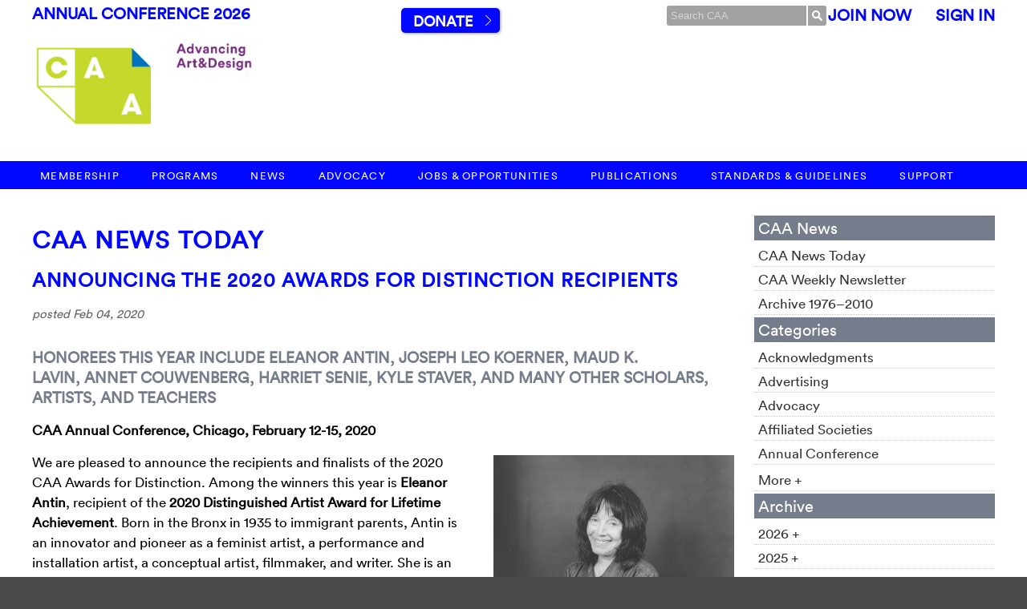

--- FILE ---
content_type: text/html; charset=UTF-8
request_url: https://www.collegeart.org/news/2020/02/04/announcing-the-2020-awards-for-distinction-recipients/
body_size: 14631
content:

<!DOCTYPE html>
<html lang="en">
<head>
	<meta http-equiv="x-ua-compatible" content="IE=Edge"/> 
	<meta charset="UTF-8" />

	<title>CAA News | College Art Association  &raquo; Blog Archive   &raquo; Announcing the 2020 Awards for Distinction Recipients | CAA</title>
	
	<META NAME="keywords" CONTENT="CAA, College Art Association, Art History, Art News, Art Bulletin, CAA Reviews, Art Journal, CAA Annual Conference, Los Angeles, NYC, New York City, Serving the Visual Arts Community Since 1911. ">
	<META NAME="description" CONTENT="Founded in 1911, the College Art Association Promotes excellence in scholarship and teaching in the history and criticism of the visual arts and in creativity and technical skill in the teaching and practices of art. And much, much more.">
	<META NAME="abstract" CONTENT="Offering information to the Art Community">
	<META NAME="author" CONTENT="College Art Association">
	<META NAME="distribution" CONTENT="Global">
	<META NAME="copyright" CONTENT="2026">
	<META NAME="robots" CONTENT="FOLLOW,INDEX">
	
	<meta name="generator" content="WordPress 5.4.10" /> <!-- leave this for stats -->
	
	<link rel="alternate" type="application/rss+xml" title="CAA News | College Art Association RSS Feed" href="https://www.collegeart.org/news/feed/" />
	<link rel="pingback" href="https://www.collegeart.org/news/xmlrpc.php" />
	<link rel='dns-prefetch' href='//s.w.org' />
<link rel="alternate" type="application/rss+xml" title="CAA News | College Art Association &raquo; Announcing the 2020 Awards for Distinction Recipients Comments Feed" href="https://www.collegeart.org/news/2020/02/04/announcing-the-2020-awards-for-distinction-recipients/feed/" />
		<script type="text/javascript">
			window._wpemojiSettings = {"baseUrl":"https:\/\/s.w.org\/images\/core\/emoji\/12.0.0-1\/72x72\/","ext":".png","svgUrl":"https:\/\/s.w.org\/images\/core\/emoji\/12.0.0-1\/svg\/","svgExt":".svg","source":{"concatemoji":"https:\/\/www.collegeart.org\/news\/wp-includes\/js\/wp-emoji-release.min.js?ver=5.4.10"}};
			/*! This file is auto-generated */
			!function(e,a,t){var n,r,o,i=a.createElement("canvas"),p=i.getContext&&i.getContext("2d");function s(e,t){var a=String.fromCharCode;p.clearRect(0,0,i.width,i.height),p.fillText(a.apply(this,e),0,0);e=i.toDataURL();return p.clearRect(0,0,i.width,i.height),p.fillText(a.apply(this,t),0,0),e===i.toDataURL()}function c(e){var t=a.createElement("script");t.src=e,t.defer=t.type="text/javascript",a.getElementsByTagName("head")[0].appendChild(t)}for(o=Array("flag","emoji"),t.supports={everything:!0,everythingExceptFlag:!0},r=0;r<o.length;r++)t.supports[o[r]]=function(e){if(!p||!p.fillText)return!1;switch(p.textBaseline="top",p.font="600 32px Arial",e){case"flag":return s([127987,65039,8205,9895,65039],[127987,65039,8203,9895,65039])?!1:!s([55356,56826,55356,56819],[55356,56826,8203,55356,56819])&&!s([55356,57332,56128,56423,56128,56418,56128,56421,56128,56430,56128,56423,56128,56447],[55356,57332,8203,56128,56423,8203,56128,56418,8203,56128,56421,8203,56128,56430,8203,56128,56423,8203,56128,56447]);case"emoji":return!s([55357,56424,55356,57342,8205,55358,56605,8205,55357,56424,55356,57340],[55357,56424,55356,57342,8203,55358,56605,8203,55357,56424,55356,57340])}return!1}(o[r]),t.supports.everything=t.supports.everything&&t.supports[o[r]],"flag"!==o[r]&&(t.supports.everythingExceptFlag=t.supports.everythingExceptFlag&&t.supports[o[r]]);t.supports.everythingExceptFlag=t.supports.everythingExceptFlag&&!t.supports.flag,t.DOMReady=!1,t.readyCallback=function(){t.DOMReady=!0},t.supports.everything||(n=function(){t.readyCallback()},a.addEventListener?(a.addEventListener("DOMContentLoaded",n,!1),e.addEventListener("load",n,!1)):(e.attachEvent("onload",n),a.attachEvent("onreadystatechange",function(){"complete"===a.readyState&&t.readyCallback()})),(n=t.source||{}).concatemoji?c(n.concatemoji):n.wpemoji&&n.twemoji&&(c(n.twemoji),c(n.wpemoji)))}(window,document,window._wpemojiSettings);
		</script>
		<style type="text/css">
img.wp-smiley,
img.emoji {
	display: inline !important;
	border: none !important;
	box-shadow: none !important;
	height: 1em !important;
	width: 1em !important;
	margin: 0 .07em !important;
	vertical-align: -0.1em !important;
	background: none !important;
	padding: 0 !important;
}
</style>
	<link rel='stylesheet' id='wp-block-library-css'  href='https://www.collegeart.org/news/wp-includes/css/dist/block-library/style.min.css?ver=5.4.10' type='text/css' media='all' />
<script type='text/javascript' src='https://www.collegeart.org/news/wp-includes/js/jquery/jquery.js?ver=1.12.4-wp'></script>
<script type='text/javascript' src='https://www.collegeart.org/news/wp-includes/js/jquery/jquery-migrate.min.js?ver=1.4.1'></script>
<script type='text/javascript' src='https://www.collegeart.org/news/wp-content/plugins/wp-hide-post_dead/public/js/wp-hide-post-public.js?ver=2.0.10'></script>
<link rel='https://api.w.org/' href='https://www.collegeart.org/news/wp-json/' />
<link rel="EditURI" type="application/rsd+xml" title="RSD" href="https://www.collegeart.org/news/xmlrpc.php?rsd" />
<link rel="wlwmanifest" type="application/wlwmanifest+xml" href="https://www.collegeart.org/news/wp-includes/wlwmanifest.xml" /> 
<link rel='prev' title='A Letter to CAA Members from the History of Art Department at Yale University' href='https://www.collegeart.org/news/2020/02/03/tim-barringer-yale-art-history-letter/' />
<link rel='next' title='Memorial Celebration for Professor Victor Margolin at CAA 2020' href='https://www.collegeart.org/news/2020/02/05/memorial-celebration-for-professor-victor-margolin-at-caa-2020/' />
<meta name="generator" content="WordPress 5.4.10" />
<link rel="canonical" href="https://www.collegeart.org/news/2020/02/04/announcing-the-2020-awards-for-distinction-recipients/" />
<link rel='shortlink' href='https://www.collegeart.org/news/?p=22932' />
<link rel="alternate" type="application/json+oembed" href="https://www.collegeart.org/news/wp-json/oembed/1.0/embed?url=https%3A%2F%2Fwww.collegeart.org%2Fnews%2F2020%2F02%2F04%2Fannouncing-the-2020-awards-for-distinction-recipients%2F" />
<link rel="alternate" type="text/xml+oembed" href="https://www.collegeart.org/news/wp-json/oembed/1.0/embed?url=https%3A%2F%2Fwww.collegeart.org%2Fnews%2F2020%2F02%2F04%2Fannouncing-the-2020-awards-for-distinction-recipients%2F&#038;format=xml" />

<!-- Jetpack Open Graph Tags -->
<meta property="og:type" content="article" />
<meta property="og:title" content="Announcing the 2020 Awards for Distinction Recipients" />
<meta property="og:url" content="https://www.collegeart.org/news/2020/02/04/announcing-the-2020-awards-for-distinction-recipients/" />
<meta property="og:description" content="We&#8217;re pleased to announce this year&#8217;s recipients of the CAA Awards for Distinction." />
<meta property="article:published_time" content="2020-02-04T10:00:54+00:00" />
<meta property="article:modified_time" content="2020-02-21T15:52:56+00:00" />
<meta property="og:site_name" content="CAA News | College Art Association" />
<meta property="og:image" content="https://www.collegeart.org/news/wp-content//2020-Disting-feat-360px.jpg" />
<meta property="og:image:width" content="360" />
<meta property="og:image:height" content="200" />
<meta property="og:locale" content="en_US" />
<meta name="twitter:text:title" content="Announcing the 2020 Awards for Distinction Recipients" />
<meta name="twitter:image" content="https://www.collegeart.org/news/wp-content//2020-Disting-feat-360px.jpg?w=640" />
<meta name="twitter:card" content="summary_large_image" />

<!-- End Jetpack Open Graph Tags -->
		
	<!-- CSS-->	
	<link rel="stylesheet" href="https://use.typekit.net/zio4xxt.css">
	<link rel="stylesheet" type="text/css" media="screen" href="https://www.collegeart.org/styles/screen.css?v=1765387671" />
		<link rel="stylesheet" type="text/css" media="screen" href="https://www.collegeart.org/styles/screen-responsive.css?v=1715352087" />
	<link rel="stylesheet" type="text/css" media="print" href="https://www.collegeart.org/styles/print.css?v=1491924924" />
	
	<link rel="stylesheet" type="text/css" media="screen" href="https://www.collegeart.org/news/wp-content/themes/caa/style.css?v=1528224687" />	
	
	<!-- Javascript-->
	<script type="text/javascript" src="/scripts/jquery-3.1.1.min.js"> </script>
	<script type="text/javascript" src="/scripts/general.js"> </script>
	<script src="/scripts/tinymce/tinymce.min.js"></script>

	<meta name="google-translate-customization" content="6a55e244c9ecdc94-a399d9f3b936b678-g4f895aad9f56c229-12"></meta>
</head>

<body>
<script>
		(function(i,s,o,g,r,a,m){i['GoogleAnalyticsObject']=r;i[r]=i[r]||function(){
		(i[r].q=i[r].q||[]).push(arguments)},i[r].l=1*new Date();a=s.createElement(o),
		m=s.getElementsByTagName(o)[0];a.async=1;a.src=g;m.parentNode.insertBefore(a,m)
		})(window,document,'script','https://www.google-analytics.com/analytics.js','ga');
	
		ga('create', 'UA-96398469-1', 'auto',);
		ga('create', 'UA-163099-2', 'auto', 'old');
		
		ga('send', 'pageview');	
		ga('old.send', 'pageview');
	</script>

<!-- hamburger navigation only shows up on smaller screens -->
<nav class="mobile-navigation"><nav role="navigation" aria-label="main menu">
<ul class="nav standard-page-width top-nav">
	<div class="logo"><a href="https://www.collegeart.org"><img src="https://www.collegeart.org/images/logo/logosmallwhiteontransparent.png" width="100%"></a></div>
	<li class="has-children">
		<span class="expand-icon"><span></span></span>
		<a href="https://www.collegeart.org/membership">Membership</a>
		<ul>
	<!--
	<li><a href="https://www.collegeart.org/membership/individual-new">New Membership Preview</a></li>
-->
			<li><a href="https://www.collegeart.org/membership/individual">Individual Membership</a></li>
			<li><a href="https://www.collegeart.org/membership/institution">Institutional Membership</a></li>
			<li><a href="https://www.collegeart.org/membership/affiliated-societies">Affiliated Societies</a></li>
</ul>	</li>
	<li class="has-children">
		<span class="expand-icon"><span></span></span>
		<a href="https://www.collegeart.org/programs">Programs</a>
		<ul>
	<li class="has-children">
		<span class="expand-icon"><span></span></span>
		<a href="https://www.collegeart.org/programs/conference/conference2026">Annual Conference</a>
		<ul>
			<li><a href="https://www.collegeart.org/programs/conference/conference2026">CAA114</a></li>
			<li><a href="https://www.collegeart.org/programs/conference/important-information">Important Conference Info</a></li>
						<li><a href="https://www.collegeart.org/programs/conference/conference2026/book-and-trade">CAA114 Book and Trade Fair Exhibitor Info</a></li>
						<li><a href="https://www.collegeart.org/programs/conference/future-conferences">Future Conference Dates</a></li>
			<li><a href="https://www.collegeart.org/programs/conference/history">CAA Conference History</a></li>
			<li><a href="https://www.collegeart.org/programs/conference/scholars">Distinguished Scholar Session</a></li>
			<li><a href="https://www.collegeart.org/programs/conference/artist-interviews">Annual Artist Interviews</a></li>
		</ul>
	</li>
	<li><a href="https://www.collegeart.org/programs/international">International</a></li>
	<li><a href="https://www.collegeart.org/programs/advocacy">Advocacy</a></li>
	<li class="has-children">
		<span class="expand-icon"><span></span></span>
		<a href="https://www.collegeart.org/programs/caa-fair-use">Fair Use</a>
		<ul>
			<li><a href="https://www.collegeart.org/programs/caa-fair-use/best-practices">Code of Best Practices in Fair Use  In the Visual Arts</a></li>
			<li><a href="https://www.collegeart.org/programs/caa-fair-use/faq">FAQ</a></li>
			<li><a href="https://www.collegeart.org/programs/caa-fair-use/you-be-the-judge">You be the Judge</a></li>
			<li><a href="https://www.collegeart.org/programs/caa-fair-use/teaching-tools">Teaching Tools</a></li>
			<li><a href="https://www.collegeart.org/programs/caa-fair-use/webinar-series">Webinar Series</a></li>
		</ul>
	</li>
	<li class="has-children">
		<span class="expand-icon"><span></span></span>
		<a href="https://www.collegeart.org/programs/awards">Awards for Distinction</a>
		<ul>
			<li><a href="https://www.collegeart.org/programs/awards/nominations">Nominations</a></li>
		</ul>
	</li>
	<li class="has-children">
		<span class="expand-icon"><span></span></span>
		<a href="https://www.collegeart.org/programs/publishing-grants">Publication Grants</a>
		<ul>
			<li><a href="http://www.collegeart.org/programs/publishing-grants/meiss">Millard Meiss Publication Fund</a></li>
			<li><a href="http://www.collegeart.org/programs/publishing-grants/wyeth/index">Wyeth Foundation for American Art Publication Grant</a></li>
		</ul>
	</li>
	<li><a href="https://www.collegeart.org/programs/support-grants">Support and Travel Grants</a></li>
	<li><a href="https://www.collegeart.org/programs/fellowships-and-scholarships">Fellowships and Scholarships</a></li>
	<li class="has-children">
		<span class="expand-icon"><span></span></span>
		<a href="https://www.collegeart.org/programs/events">Events</a>
		<ul>
			<li><a href="http://www.collegeart.org/programs/events/webinars">Publishing Webinars</a></li>
		</ul>
	</li>
	<li><a href="https://www.collegeart.org/programs/podcasts">CAA Podcasts</a></li>
	<li><a href="https://www.collegeart.org/programs/raamp">RAAMP</a></li>
</ul>
	</li>
	<li class="has-children">
		<span class="expand-icon"><span></span></span>
		<a href="https://www.collegeart.org/news">News</a>
		<ul>
	<li><a href="https://www.collegeart.org/news">CAA News Today</a>
	</li>
	<li><a href="https://www.collegeart.org/news-archive/news-archive">CAA Weekly Newsletter</a></li>
</ul>		
	</li>
		<li class="has-children">
		<span class="expand-icon"><span></span></span>
		<a href="https://www.collegeart.org/advocacy/">Advocacy</a>
			<!--
		-->
		
	</li>
	<li class="has-children">
		<span class="expand-icon"><span></span></span>
		<a href="https://www.collegeart.org/jobs-and-opportunities">Jobs &amp; Opportunities</a>
		<!--
		<ul>
			<li><a href="http://careercenter.collegeart.org/search">Find a job</a></li>
			<li><a href="http://careercenter.collegeart.org/post.cfm">Post a Job</a></li>
			<li class="has-children">
				<span class="expand-icon"><span></span></span>
				<a href="https://www.collegeart.org/jobs-and-opportunities/opportunities">Opportunities</a>
				<ul>
					<li><a href="https://www.collegeart.org/news/2018/05/31/caa-internship-program/">CAA Internship Program</a></li>
					<li><a href="https://www.collegeart.org/jobs-and-opportunities/opportunities/submit/">Submit an Opportunity</a></li>
					<li><a href="https://www.collegeart.org/jobs-and-opportunities/opportunities/type/1/">Awards, Grants, Fellowships</a></li>
					<li><a href="https://www.collegeart.org/jobs-and-opportunities/opportunities/type/6/">Calls For Papers</a></li>
					<li><a href="https://www.collegeart.org/jobs-and-opportunities/opportunities/type/5/">Conferences &amp; Symposia</a></li>
					<li><a href="https://www.collegeart.org/jobs-and-opportunities/opportunities/type/3/">Exhibition Opportunities</a></li>
					<li><a href="https://www.collegeart.org/jobs-and-opportunities/opportunities/type/8/">Internships</a></li>
					<li><a href="https://www.collegeart.org/jobs-and-opportunities/opportunities/type/11/">Residencies, Workshops, Exchanges</a></li>
					<li><a href="https://www.collegeart.org/jobs-and-opportunities/opportunities/type/0/">View All Opportunities</a></li>	
				</ul>
			</li>
			<li><a href="https://www.collegeart.org/jobs-and-opportunities/careers-at-caa">Careers at CAA</a></li>
		</ul>
-->
	</li>
	<li class="has-children">
		<span class="expand-icon"><span></span></span>
		<a href="https://www.collegeart.org/publications">Publications</a>
		<ul>
	<li class="has-children">
		<span class="expand-icon"><span></span></span>
		<a href="https://www.collegeart.org/publications/art-bulletin"><em>The Art Bulletin</em></a>
		<ul>
			<li><a href="https://www.collegeart.org/publications/art-bulletin/submissions">Submit a Proposal to <em>The Art Bulletin</em></a></li>
			<li><a href="https://www.collegeart.org/publications/preparation">Prepare an Accepted Manuscript</a></li>
		</ul> 
	</li>
	<li class="has-children"><a href="https://www.collegeart.org/publications/art-journal"><em>Art Journal</em></a>
			<ul>
			<li><a href="https://www.collegeart.org/publications/art-journal/submissions">Submit a Proposal to <em>Art Journal</em></a></li>
			<li><a href="https://www.collegeart.org/publications/preparation">Prepare an Accepted Manuscript</a></li>
		</ul> </li>
	<li><a href="https://artjournal.collegeart.org"><em>Art Journal Open</em>&nbsp;&nbsp;<img width="10px" src="/images/publications/lock.png"/></a></li>
<li><a href="http://www.caareviews.org/"><em>caa.reviews</em>&nbsp;&nbsp;<img width="10px" src="/images/publications/lock.png"/></a></li>
	<li><a href="https://www.collegeart.org/publications#other-publications">Other Publications</a></li>
</ul>	<li class="has-children">
		<span class="expand-icon"><span></span></span>
		<a href="https://www.collegeart.org/standards-and-guidelines">Standards &amp; Guidelines</a>
		<ul>
			<li><a href="https://www.collegeart.org/standards-and-guidelines/guidelines">CAA Guidelines</a>
			<li><a href="https://www.collegeart.org/standards-and-guidelines/intellectual-property">Intellectual Property</a></li>
			<!--
			<li><a href="https://www.collegeart.org/standards-and-guidelines/diversity-practices">Diversity Practices</a></li>
			-->
</ul>
	</li>
	<li class="has-children">
		<span class="expand-icon"><span></span></span>
		<a href="https://www.collegeart.org/support">Support</a>
		<ul>
	<li class="has-children">
		<span class="expand-icon"><span></span></span>
		<a href="https://www.collegeart.org/support/giving">Giving</a> 
		<ul>
			<li><a href="https://account.collegeart.org/Donate">Donate</a></li>
			<li><a href="https://www.collegeart.org/support/giving/planned-giving">Planned Giving</a></li>
			<li><a href="https://www.collegeart.org/support/giving/gift-acceptance">Gift Acceptance Policy</a></li>
		</ul>
	</li>
	<li><a href="https://www.collegeart.org/support/sponsorship">Sponsorship</a></li>
	<li class="has-children">
		<span class="expand-icon"><span></span></span>
		<a href="https://www.collegeart.org/support/advertising">Advertising</a>
		<ul>
			<li><a href="https://careercenter.collegeart.org/employers/">Online Career Center</a></li>
			<li><a href="https://www.collegeart.org/support/advertising/bulletin-and-journal"><em>The Art Bulletin</em> &amp; <em>Art Journal</em></a></li>
			<li><a href="https://www.collegeart.org/support/advertising/caareviews"><em>caa.reviews</em></a></li>
			<li><a href="https://www.collegeart.org/support/advertising/news">CAA News</a></li>
			<li><a href="https://www.collegeart.org/support/advertising/conference">Conference</a></li>
			<li><a href="https://www.collegeart.org/support/advertising/book-and-trade-fair">Book and Trade Fair</a></li>
		</ul>
	</li>
</ul>	</li>
</ul>
	</nav></nav>

<div class="mobile-body-wrapper">
	<div class="mobile-dimmer"></div>
	<div class="menu-icon">
		<a class="menu-expand" href="#menu-expand">Menu</a>
	</div>

	
	<div class="header">
	<div id="top-bar" class="standard-page-width">
		<div class="left">
		<a style="color:#0006ff;" href="https://www.collegeart.org/programs/conference/conference2026">Annual Conference 2026</a>
		<a href="/" class="logotype standard-page-width"><img src= "/images/logo/taglines3.gif" width="100%"/></a>
		</div>
		<div class="center">
		&nbsp;&nbsp;&nbsp;&nbsp;&nbsp;&nbsp;&nbsp;&nbsp;&nbsp;&nbsp;&nbsp;&nbsp;&nbsp;&nbsp;&nbsp;&nbsp;&nbsp;<a class="button go" href="https://account.collegeart.org/Donate">Donate</a>
</div>
		<div class="right"> 
			
				
				<form action="https://www.collegeart.org/search/index/" id="cse-search-box">
					<input type="hidden" name="cx" value="000430164529334213339:2xwh3q2zv2o
" />
					<input type="hidden" name="cof" value="FORID:10" />
					<input type="hidden" name="ie" value="UTF-8" />
					<input type="text" name="q" size="21" id="site-search" placeholder="Search CAA" /><button name="submit" id="site-search-submit">&nbsp;</button>
				</form>
				<script type="text/javascript" src="http://www.google.com/cse/brand?form=cse-search-box&lang=en"></script>
				
			
		
						
			<div class="member-portal">
				<a href="https://account.collegeart.org/Membership/Join" style="color:#0006ff">Join Now</a> &nbsp;&nbsp;&nbsp;&nbsp; <a href="https://account.collegeart.org/Security/Sign-In?returnurl=/Home" style="color:#0006ff">Sign In</a> 
			</div>
		</div>
	</div>
	<div id="mn" class="standard-page-width">
		<a href="/" class="logotype">&nbsp;</a>
	</div>

</div>	
	<nav id="main-navigation" class="z-fix clear-fix"><nav role="navigation" aria-label="main menu">
<ul class="nav standard-page-width top-nav">
	<div class="logo"><a href="https://www.collegeart.org"><img src="https://www.collegeart.org/images/logo/logosmallwhiteontransparent.png" width="100%"></a></div>
	<li class="has-children">
		<span class="expand-icon"><span></span></span>
		<a href="https://www.collegeart.org/membership">Membership</a>
		<ul>
	<!--
	<li><a href="https://www.collegeart.org/membership/individual-new">New Membership Preview</a></li>
-->
			<li><a href="https://www.collegeart.org/membership/individual">Individual Membership</a></li>
			<li><a href="https://www.collegeart.org/membership/institution">Institutional Membership</a></li>
			<li><a href="https://www.collegeart.org/membership/affiliated-societies">Affiliated Societies</a></li>
</ul>	</li>
	<li class="has-children">
		<span class="expand-icon"><span></span></span>
		<a href="https://www.collegeart.org/programs">Programs</a>
		<ul>
	<li class="has-children">
		<span class="expand-icon"><span></span></span>
		<a href="https://www.collegeart.org/programs/conference/conference2026">Annual Conference</a>
		<ul>
			<li><a href="https://www.collegeart.org/programs/conference/conference2026">CAA114</a></li>
			<li><a href="https://www.collegeart.org/programs/conference/important-information">Important Conference Info</a></li>
						<li><a href="https://www.collegeart.org/programs/conference/conference2026/book-and-trade">CAA114 Book and Trade Fair Exhibitor Info</a></li>
						<li><a href="https://www.collegeart.org/programs/conference/future-conferences">Future Conference Dates</a></li>
			<li><a href="https://www.collegeart.org/programs/conference/history">CAA Conference History</a></li>
			<li><a href="https://www.collegeart.org/programs/conference/scholars">Distinguished Scholar Session</a></li>
			<li><a href="https://www.collegeart.org/programs/conference/artist-interviews">Annual Artist Interviews</a></li>
		</ul>
	</li>
	<li><a href="https://www.collegeart.org/programs/international">International</a></li>
	<li><a href="https://www.collegeart.org/programs/advocacy">Advocacy</a></li>
	<li class="has-children">
		<span class="expand-icon"><span></span></span>
		<a href="https://www.collegeart.org/programs/caa-fair-use">Fair Use</a>
		<ul>
			<li><a href="https://www.collegeart.org/programs/caa-fair-use/best-practices">Code of Best Practices in Fair Use  In the Visual Arts</a></li>
			<li><a href="https://www.collegeart.org/programs/caa-fair-use/faq">FAQ</a></li>
			<li><a href="https://www.collegeart.org/programs/caa-fair-use/you-be-the-judge">You be the Judge</a></li>
			<li><a href="https://www.collegeart.org/programs/caa-fair-use/teaching-tools">Teaching Tools</a></li>
			<li><a href="https://www.collegeart.org/programs/caa-fair-use/webinar-series">Webinar Series</a></li>
		</ul>
	</li>
	<li class="has-children">
		<span class="expand-icon"><span></span></span>
		<a href="https://www.collegeart.org/programs/awards">Awards for Distinction</a>
		<ul>
			<li><a href="https://www.collegeart.org/programs/awards/nominations">Nominations</a></li>
		</ul>
	</li>
	<li class="has-children">
		<span class="expand-icon"><span></span></span>
		<a href="https://www.collegeart.org/programs/publishing-grants">Publication Grants</a>
		<ul>
			<li><a href="http://www.collegeart.org/programs/publishing-grants/meiss">Millard Meiss Publication Fund</a></li>
			<li><a href="http://www.collegeart.org/programs/publishing-grants/wyeth/index">Wyeth Foundation for American Art Publication Grant</a></li>
		</ul>
	</li>
	<li><a href="https://www.collegeart.org/programs/support-grants">Support and Travel Grants</a></li>
	<li><a href="https://www.collegeart.org/programs/fellowships-and-scholarships">Fellowships and Scholarships</a></li>
	<li class="has-children">
		<span class="expand-icon"><span></span></span>
		<a href="https://www.collegeart.org/programs/events">Events</a>
		<ul>
			<li><a href="http://www.collegeart.org/programs/events/webinars">Publishing Webinars</a></li>
		</ul>
	</li>
	<li><a href="https://www.collegeart.org/programs/podcasts">CAA Podcasts</a></li>
	<li><a href="https://www.collegeart.org/programs/raamp">RAAMP</a></li>
</ul>
	</li>
	<li class="has-children">
		<span class="expand-icon"><span></span></span>
		<a href="https://www.collegeart.org/news">News</a>
		<ul>
	<li><a href="https://www.collegeart.org/news">CAA News Today</a>
	</li>
	<li><a href="https://www.collegeart.org/news-archive/news-archive">CAA Weekly Newsletter</a></li>
</ul>		
	</li>
		<li class="has-children">
		<span class="expand-icon"><span></span></span>
		<a href="https://www.collegeart.org/advocacy/">Advocacy</a>
			<!--
		-->
		
	</li>
	<li class="has-children">
		<span class="expand-icon"><span></span></span>
		<a href="https://www.collegeart.org/jobs-and-opportunities">Jobs &amp; Opportunities</a>
		<!--
		<ul>
			<li><a href="http://careercenter.collegeart.org/search">Find a job</a></li>
			<li><a href="http://careercenter.collegeart.org/post.cfm">Post a Job</a></li>
			<li class="has-children">
				<span class="expand-icon"><span></span></span>
				<a href="https://www.collegeart.org/jobs-and-opportunities/opportunities">Opportunities</a>
				<ul>
					<li><a href="https://www.collegeart.org/news/2018/05/31/caa-internship-program/">CAA Internship Program</a></li>
					<li><a href="https://www.collegeart.org/jobs-and-opportunities/opportunities/submit/">Submit an Opportunity</a></li>
					<li><a href="https://www.collegeart.org/jobs-and-opportunities/opportunities/type/1/">Awards, Grants, Fellowships</a></li>
					<li><a href="https://www.collegeart.org/jobs-and-opportunities/opportunities/type/6/">Calls For Papers</a></li>
					<li><a href="https://www.collegeart.org/jobs-and-opportunities/opportunities/type/5/">Conferences &amp; Symposia</a></li>
					<li><a href="https://www.collegeart.org/jobs-and-opportunities/opportunities/type/3/">Exhibition Opportunities</a></li>
					<li><a href="https://www.collegeart.org/jobs-and-opportunities/opportunities/type/8/">Internships</a></li>
					<li><a href="https://www.collegeart.org/jobs-and-opportunities/opportunities/type/11/">Residencies, Workshops, Exchanges</a></li>
					<li><a href="https://www.collegeart.org/jobs-and-opportunities/opportunities/type/0/">View All Opportunities</a></li>	
				</ul>
			</li>
			<li><a href="https://www.collegeart.org/jobs-and-opportunities/careers-at-caa">Careers at CAA</a></li>
		</ul>
-->
	</li>
	<li class="has-children">
		<span class="expand-icon"><span></span></span>
		<a href="https://www.collegeart.org/publications">Publications</a>
		<ul>
	<li class="has-children">
		<span class="expand-icon"><span></span></span>
		<a href="https://www.collegeart.org/publications/art-bulletin"><em>The Art Bulletin</em></a>
		<ul>
			<li><a href="https://www.collegeart.org/publications/art-bulletin/submissions">Submit a Proposal to <em>The Art Bulletin</em></a></li>
			<li><a href="https://www.collegeart.org/publications/preparation">Prepare an Accepted Manuscript</a></li>
		</ul> 
	</li>
	<li class="has-children"><a href="https://www.collegeart.org/publications/art-journal"><em>Art Journal</em></a>
			<ul>
			<li><a href="https://www.collegeart.org/publications/art-journal/submissions">Submit a Proposal to <em>Art Journal</em></a></li>
			<li><a href="https://www.collegeart.org/publications/preparation">Prepare an Accepted Manuscript</a></li>
		</ul> </li>
	<li><a href="https://artjournal.collegeart.org"><em>Art Journal Open</em>&nbsp;&nbsp;<img width="10px" src="/images/publications/lock.png"/></a></li>
<li><a href="http://www.caareviews.org/"><em>caa.reviews</em>&nbsp;&nbsp;<img width="10px" src="/images/publications/lock.png"/></a></li>
	<li><a href="https://www.collegeart.org/publications#other-publications">Other Publications</a></li>
</ul>	<li class="has-children">
		<span class="expand-icon"><span></span></span>
		<a href="https://www.collegeart.org/standards-and-guidelines">Standards &amp; Guidelines</a>
		<ul>
			<li><a href="https://www.collegeart.org/standards-and-guidelines/guidelines">CAA Guidelines</a>
			<li><a href="https://www.collegeart.org/standards-and-guidelines/intellectual-property">Intellectual Property</a></li>
			<!--
			<li><a href="https://www.collegeart.org/standards-and-guidelines/diversity-practices">Diversity Practices</a></li>
			-->
</ul>
	</li>
	<li class="has-children">
		<span class="expand-icon"><span></span></span>
		<a href="https://www.collegeart.org/support">Support</a>
		<ul>
	<li class="has-children">
		<span class="expand-icon"><span></span></span>
		<a href="https://www.collegeart.org/support/giving">Giving</a> 
		<ul>
			<li><a href="https://account.collegeart.org/Donate">Donate</a></li>
			<li><a href="https://www.collegeart.org/support/giving/planned-giving">Planned Giving</a></li>
			<li><a href="https://www.collegeart.org/support/giving/gift-acceptance">Gift Acceptance Policy</a></li>
		</ul>
	</li>
	<li><a href="https://www.collegeart.org/support/sponsorship">Sponsorship</a></li>
	<li class="has-children">
		<span class="expand-icon"><span></span></span>
		<a href="https://www.collegeart.org/support/advertising">Advertising</a>
		<ul>
			<li><a href="https://careercenter.collegeart.org/employers/">Online Career Center</a></li>
			<li><a href="https://www.collegeart.org/support/advertising/bulletin-and-journal"><em>The Art Bulletin</em> &amp; <em>Art Journal</em></a></li>
			<li><a href="https://www.collegeart.org/support/advertising/caareviews"><em>caa.reviews</em></a></li>
			<li><a href="https://www.collegeart.org/support/advertising/news">CAA News</a></li>
			<li><a href="https://www.collegeart.org/support/advertising/conference">Conference</a></li>
			<li><a href="https://www.collegeart.org/support/advertising/book-and-trade-fair">Book and Trade Fair</a></li>
		</ul>
	</li>
</ul>	</li>
</ul>
	</nav></nav>

	<div id="white-bg">
	<div id="wrap" class="standard-page-width clear-fix">
<div id="content">
	<h1><a href="http://www.collegeart.org/news">CAA News Today</a></h1>
	
			<div class="entry post-22932 post type-post status-publish format-standard has-post-thumbnail hentry category-annual-conference category-awards category-books category-education category-people-in-the-news">
		<div id="post-22932">
			<div class="title">
				<h2><a href="https://www.collegeart.org/news/2020/02/04/announcing-the-2020-awards-for-distinction-recipients/" rel="bookmark" title="Permanent Link to Announcing the 2020 Awards for Distinction Recipients">Announcing the 2020 Awards for Distinction Recipients</a></h2>
				<p>posted Feb 04, 2020</p>
			</div>
			
		
			<h3><strong>Honorees this year include Eleanor Antin, </strong><strong>Joseph Leo Koerner, </strong><strong>Maud K. Lavin, </strong><strong>Annet Couwenberg, </strong><strong>Harriet Senie, </strong><strong>Kyle Staver, </strong><strong>and many other scholars, artists, and teachers</strong></h3>
<p><strong>CAA Annual Conference, Chicago, February 12-15, 2020</strong></p>
<p><div id="attachment_23230" style="width: 310px" class="wp-caption alignright"><img aria-describedby="caption-attachment-23230" class="wp-image-23230 size-medium" src="https://www.collegeart.org/news/wp-content//Antin_web-300x233.jpg" alt="" width="300" height="233" srcset="https://www.collegeart.org/news/wp-content/Antin_web-300x233.jpg 300w, https://www.collegeart.org/news/wp-content/Antin_web-258x200.jpg 258w, https://www.collegeart.org/news/wp-content/Antin_web.jpg 600w" sizes="(max-width: 300px) 100vw, 300px" /><p id="caption-attachment-23230" class="wp-caption-text">Eleanor Antin</p></div></p>
<p>We are pleased to announce the recipients and finalists of the 2020 CAA Awards for Distinction. Among the winners this year is <strong>Eleanor Antin</strong>, recipient of the <strong>2020 Distinguished Artist Award for Lifetime Achievement</strong>. Born in the Bronx in 1935 to immigrant parents, Antin is an innovator and pioneer as a feminist artist, a performance and installation artist, a conceptual artist, filmmaker, and writer. She is an emeritus Professor of Visual Arts at the University of California, San Diego and author of several books including <em>An Artist’s Life</em> by Eleonora Antinova and <em>Conversations with Stalin</em>. Antin’s solo museum exhibitions have appeared at the MoMA, the Whitney Museum, and, in 2019, the Los Angeles County Museum of Art with her retrospective, <em>Eleanor Antin: Time’s Arrow</em>. Her awards include a Guggenheim Fellowship and a 2006 Women’s Caucus for Art Lifetime Achievement Award.</p>
<p><div id="attachment_23234" style="width: 310px" class="wp-caption alignleft"><img aria-describedby="caption-attachment-23234" class="wp-image-23234 size-medium" src="https://www.collegeart.org/news/wp-content//Koerner_web-300x201.jpg" alt="" width="300" height="201" srcset="https://www.collegeart.org/news/wp-content/Koerner_web-300x201.jpg 300w, https://www.collegeart.org/news/wp-content/Koerner_web-299x200.jpg 299w, https://www.collegeart.org/news/wp-content/Koerner_web.jpg 600w" sizes="(max-width: 300px) 100vw, 300px" /><p id="caption-attachment-23234" class="wp-caption-text">Joseph Leo Koerner</p></div></p>
<p><strong>Joseph Leo Koerner</strong> is the recipient of the <strong>2020 Distinguished </strong><strong>Lifetime Achievement Award for Writing on Art</strong>. His achievements include four landmark books on sixteenth-century paintings: <em>The Moment of Self-Portraiture in German Renaissance Art</em> (University of Chicago Press, 1993), <em>The Moment of Self-Portraiture in German Renaissance Art</em> (University of Chicago Press, 2003), <em>The Reformation of the Image </em>(Reaktion Books, 2004), and <em>Bosch and Bruegel: From Enemy Painting to Everyday Life</em> (Princeton University Press, 2016). Koerner has also written widely on more recent artists, from Caspar David Friedrich to Paul Klee, and explored early-twentieth century Vienna through a documentary project and a semi-autobiographical film.</p>
<p><div id="attachment_23231" style="width: 310px" class="wp-caption alignright"><img aria-describedby="caption-attachment-23231" class="wp-image-23231 size-medium" src="https://www.collegeart.org/news/wp-content//Maud-Lavin_web-300x200.jpg" alt="" width="300" height="200" srcset="https://www.collegeart.org/news/wp-content/Maud-Lavin_web-300x200.jpg 300w, https://www.collegeart.org/news/wp-content/Maud-Lavin_web.jpg 600w" sizes="(max-width: 300px) 100vw, 300px" /><p id="caption-attachment-23231" class="wp-caption-text">Maud K. Lavin</p></div></p>
<p>Dr. <strong>Maud K. Lavin</strong> is the recipient of the <strong>2020 Distinguished Feminist Award</strong> for scholarship. Over the course of three decades, Lavin has worked tirelessly as a key pioneer in the field of feminist art history and visual studies. She is the author of numerous books including the first English-language book on Berlin Dada artist Hannah Hoch, <em>Cut with the Kitchen Knife: The Weimar Photomontages of Hannah Hoch </em>(Yale University Press, 1993), and most recently,  <em>Boys&#8217; Love, Cosplay, and Androgynous Idols: Queer Fan Cultures in Mainland China, Hong Kong, and Taiwan</em>, co-edited with Ling Yang and Jamie Zhao (Hong Kong University Press, 2017). She is a professor of Visual and Critical Studies and Art History, Theory, and Criticism at the School of the Art Institute of Chicago.</p>
<p><em>The Awards for Distinction will be presented during <a href="https://caa.confex.com/caa/2020/meetingapp.cgi/Session/4752">Convocation at the CAA Annual Conference</a> on Wednesday, February 12 at 6:00 PM at the Hilton Chicago. This event is free and open to the public.</em></p>
<p><span style="text-decoration: underline;">The full list of 2020 CAA Awards for Distinction Recipients</span></p>
<h3><strong>Distinguished Artist Award for Lifetime Achievement</strong></h3>
<p><strong>Eleanor Antin</strong></p>
<h3><strong>Distinguished Lifetime Achievement Award for Writing on Art</strong></h3>
<p><strong>Joseph Leo Koerner</strong></p>
<h3><strong>Distinguished Feminist Award—Scholar</strong></h3>
<p><strong>Maud K. Lavin</strong></p>
<h3><strong>Distinguished Teaching of Art Award</strong></h3>
<p><strong>Annet Couwenberg</strong></p>
<h3><strong>Distinguished Teaching of Art History Award</strong></h3>
<p><strong>Harriet Senie</strong></p>
<h3><strong>Artist Award for Distinguished Body of Work</strong></h3>
<p><strong>Kyle Staver</strong></p>
<h3><strong>CAA/AIC Award for Distinction in Scholarship and Conservation</strong></h3>
<p><strong>Jeanne Marie Teutonico</strong></p>
<h3><strong>Award for Excellence in Diversity</strong></h3>
<p><strong>3Arts</strong></p>
<h3>Outstanding Leadership in Philanthropy Award</h3>
<p><strong>Terra Foundation for American Art</strong></p>
<h3><strong>Charles Rufus Morey Book Award</strong></h3>
<p><strong>J. P. Park</strong><br />
<em>A New Middle Kingdom: Painting and Cultural Politics in Late Chosŏn Korea (1700–1850)</em><br />
University of Washington Press, 2018</p>
<h3><strong>Finalists</strong></h3>
<p><strong>Chanchal B. Dadlani</strong><br />
<em>From Stone to Paper: Architecture as History in the Late Mughul Empire</em><br />
Yale University Press, 2019</p>
<p><strong>Barbara Furlotti</strong><br />
<em>Antiquities in Motion: From Excavation Sites to Renaissance Collections</em><br />
Getty Publications, 2019</p>
<p><strong>Matthew Looper</strong><br />
<em>The Beast Between: Deer in Maya Art and Culture</em><br />
University of Texas Press, 2019</p>
<h3><strong>Alfred H. Barr Jr. Award </strong></h3>
<p><strong>Karl Kusserow and Alan C. Braddock</strong><br />
<em>Nature’s Nation: American Art and Environment</em><br />
Princeton University Art Museum, 2019<br />
<em>with contributions by Miranda Belarde-Lewis, Teddy Cruz, Rachael Z. DeLue, Mark Dion, Fonna Forman, Laura Turner Igoe, Robin Kelsey, Anne McClintock, Timothy Morton, Rob Nixon, Jeffrey Richmond-Moll, Kimia Shahi, and Jaune Quick-to-See-Smith</em></p>
<h3><strong>Honorable Mention</strong></h3>
<p><strong>Esther Gabara</strong><br />
<em>Pop América, 1965–1975</em><br />
Duke University Press, 2018</p>
<h3><strong>Finalists</strong></h3>
<p><strong>Cathleen Chaffee</strong><br />
<em>Introducing Tony Conrad: A Retrospective</em><br />
Albright-Knox Art Gallery, Buffalo, NY, in association with Koenig Books, London, 2019</p>
<p><strong>Jessica Morgan and Alexis Lowry</strong><br />
<em>Charlotte Posenenske: Work in Progress</em><br />
Dia Art Foundation and Walther König, 2019</p>
<p><strong>Elizabeth Morrison</strong><br />
<em>Book of Beasts: The Bestiary in the Medieval World</em><br />
Getty Publications, 2019</p>
<h3><strong>Alfred H. Barr Jr. Award for Smaller Museums, Libraries, Collections, and Exhibitions </strong></h3>
<p><strong>Denise Murrell</strong><br />
<em>Posing Modernity: The Black Model from Manet and Matisse to Today</em><br />
Yale University Press in association with The Miriam and Ira D. Wallach Art Gallery, Columbia<br />
University in the City of New York, 2018</p>
<h3>Honorable Mention</h3>
<p><strong>Phillip Earenfight</strong><br />
<em>Shan Goshorn: Resisting the Mission</em><br />
Trout Gallery, Dickinson College, 2019</p>
<h3><strong>Finalists</strong></h3>
<p><strong>Tracy L. Adler</strong><br />
<em>Jeffery Gibson: This is The Day</em><br />
Prestel Publishing, 2018</p>
<p><strong>Faith Brower, Heather Ahtone, and Seth Hopkins</strong><br />
<em>Warhol and the West</em><br />
University of California Press, 2019</p>
<h3><strong>Frank Jewett Mather Award for Art Criticism</strong></h3>
<p><strong>Darby English</strong><br />
<em>To Describe a Life: Notes from the Intersection of Art and Race Terror</em><br />
Yale University Press, 2019</p>
<h3><strong><em>Art Journal</em> Award</strong></h3>
<p><strong>Philip Glahn and Cary Levine</strong><br />
“The Future Is Present: <em>Electronic Café</em> and the Politics of Technological Fantasy&#8221;<br />
<em>Art Journal</em>, vol. 78, no. 3 (Fall 2019): 100–121</p>
<h3><strong>Arthur Kingsley Porter Prize</strong></h3>
<p><strong>Claudia Brittenham</strong><br />
“Architecture, Vision, and Ritual: Seeing Maya Lintels at Yaxchilan Structure 23&#8243;<br />
<em>The Art Bulletin</em>, vol. 101, no. 3 (September 2019): 8–36</p>
<p><a href="http://www.collegeart.org/awards/">Learn about the juries</a> that select the recipients of the CAA Awards for Distinction.</p>
<p><a class="button go" href="https://www.collegeart.org/programs/conference/conference2020">VISIT THE CONFERENCE SITE</a></p>
			
			<div class="meta">Filed under: <a href="https://www.collegeart.org/news/category/annual-conference/" rel="category tag">Annual Conference</a>, <a href="https://www.collegeart.org/news/category/awards/" rel="category tag">Awards</a>, <a href="https://www.collegeart.org/news/category/books/" rel="category tag">Books</a>, <a href="https://www.collegeart.org/news/category/education/" rel="category tag">Education</a>, <a href="https://www.collegeart.org/news/category/people-in-the-news/" rel="category tag">People in the News</a> &#8212;    			</div>
		
						
			<div class="navigation">
				<p>
														</p>
			</div>
		</div>
	
			</div>
</div>

<div id="right">
		
		<h3>CAA News</h3>
			<ul>
	<li><a href="https://www.collegeart.org/news">CAA News Today</a>
	</li>
	<li><a href="https://www.collegeart.org/news-archive/news-archive">CAA Weekly Newsletter</a></li>
				<li class="page-item"><a href="https://www.collegeart.org/news/archives/">Archive 1976–2010</a></li>
			</ul>
		
		<li class="categories"><h3>Categories</h3><ul>	<li class="cat-item cat-item-79"><a href="https://www.collegeart.org/news/category/acknowledgments/">Acknowledgments</a>
</li>
	<li class="cat-item cat-item-85"><a href="https://www.collegeart.org/news/category/advertising/">Advertising</a>
</li>
	<li class="cat-item cat-item-15"><a href="https://www.collegeart.org/news/category/advocacy/">Advocacy</a>
</li>
	<li class="cat-item cat-item-31"><a href="https://www.collegeart.org/news/category/affiliated-societies/">Affiliated Societies</a>
</li>
	<li class="cat-item cat-item-14"><a href="https://www.collegeart.org/news/category/annual-conference/">Annual Conference</a>
</li>		</ul>
		<ul id="catagoryList" style="display:none">
		
	<li class="cat-item cat-item-5"><a href="https://www.collegeart.org/news/category/art-bulletin/">Art Bulletin</a>
</li>
	<li class="cat-item cat-item-141"><a href="https://www.collegeart.org/news/category/art-fairs/">Art Fairs</a>
</li>
	<li class="cat-item cat-item-75"><a href="https://www.collegeart.org/news/category/art-history/">Art History</a>
</li>
	<li class="cat-item cat-item-4"><a href="https://www.collegeart.org/news/category/art-journal/">Art Journal</a>
</li>
	<li class="cat-item cat-item-169"><a href="https://www.collegeart.org/news/category/ajo/">Art Journal Open (AJO)</a>
</li>
	<li class="cat-item cat-item-98"><a href="https://www.collegeart.org/news/category/artists/">Artists</a>
</li>
	<li class="cat-item cat-item-52"><a href="https://www.collegeart.org/news/category/art-materials/">Artists’ Materials</a>
</li>
	<li class="cat-item cat-item-64"><a href="https://www.collegeart.org/news/category/artspace/">ARTspace</a>
</li>
	<li class="cat-item cat-item-72"><a href="https://www.collegeart.org/news/category/audio/">Audio</a>
</li>
	<li class="cat-item cat-item-12"><a href="https://www.collegeart.org/news/category/awards/">Awards</a>
</li>
	<li class="cat-item cat-item-54"><a href="https://www.collegeart.org/news/category/blogs/">Blogs</a>
</li>
	<li class="cat-item cat-item-9"><a href="https://www.collegeart.org/news/category/board-of-directors/">Board of Directors</a>
</li>
	<li class="cat-item cat-item-50"><a href="https://www.collegeart.org/news/category/book-and-trade-fair/">Book and Trade Fair</a>
</li>
	<li class="cat-item cat-item-44"><a href="https://www.collegeart.org/news/category/books/">Books</a>
</li>
	<li class="cat-item cat-item-163"><a href="https://www.collegeart.org/news/category/caa-conversations/">CAA Conversations</a>
</li>
	<li class="cat-item cat-item-3"><a href="https://www.collegeart.org/news/category/news/">CAA News</a>
</li>
	<li class="cat-item cat-item-21"><a href="https://www.collegeart.org/news/category/caa-reviews/">caa.reviews</a>
</li>
	<li class="cat-item cat-item-53"><a href="https://www.collegeart.org/news/category/calls-for-papers/">Calls for Papers</a>
</li>
	<li class="cat-item cat-item-28"><a href="https://www.collegeart.org/news/category/career-services/">Career Services</a>
</li>
	<li class="cat-item cat-item-130"><a href="https://www.collegeart.org/news/category/cdp-highlights/">CDP Highlights</a>
</li>
	<li class="cat-item cat-item-60"><a href="https://www.collegeart.org/news/category/centennial/">Centennial</a>
</li>
	<li class="cat-item cat-item-10"><a href="https://www.collegeart.org/news/category/committees/">Committees</a>
</li>
	<li class="cat-item cat-item-83"><a href="https://www.collegeart.org/news/category/conservation/">Conservation</a>
</li>
	<li class="cat-item cat-item-30"><a href="https://www.collegeart.org/news/category/copyright/">Copyright</a>
</li>
	<li class="cat-item cat-item-40"><a href="https://www.collegeart.org/news/category/cultural-heritage/">Cultural Heritage</a>
</li>
	<li class="cat-item cat-item-132"><a href="https://www.collegeart.org/news/category/cwa-picks/">CWA Picks</a>
</li>
	<li class="cat-item cat-item-76"><a href="https://www.collegeart.org/news/category/design/">Design</a>
</li>
	<li class="cat-item cat-item-89"><a href="https://www.collegeart.org/news/category/development/">Development</a>
</li>
	<li class="cat-item cat-item-140"><a href="https://www.collegeart.org/news/category/digital-issues/">Digital Issues</a>
</li>
	<li class="cat-item cat-item-73"><a href="https://www.collegeart.org/news/category/dissertations/">Dissertations</a>
</li>
	<li class="cat-item cat-item-34"><a href="https://www.collegeart.org/news/category/education/">Education</a>
</li>
	<li class="cat-item cat-item-100"><a href="https://www.collegeart.org/news/category/emerging-professionals/">Emerging Professionals</a>
</li>
	<li class="cat-item cat-item-174"><a href="https://www.collegeart.org/news/category/event/">Event</a>
</li>
	<li class="cat-item cat-item-22"><a href="https://www.collegeart.org/news/category/exhibitions/">Exhibitions</a>
</li>
	<li class="cat-item cat-item-146"><a href="https://www.collegeart.org/news/category/fair-use/">Fair Use</a>
</li>
	<li class="cat-item cat-item-95"><a href="https://www.collegeart.org/news/category/film/">Film</a>
</li>
	<li class="cat-item cat-item-55"><a href="https://www.collegeart.org/news/category/first-amendment/">First Amendment</a>
</li>
	<li class="cat-item cat-item-170"><a href="https://www.collegeart.org/news/category/global-conversations/">Global Conversations</a>
</li>
	<li class="cat-item cat-item-94"><a href="https://www.collegeart.org/news/category/google-hangout/">Google+ Hangout</a>
</li>
	<li class="cat-item cat-item-16"><a href="https://www.collegeart.org/news/category/governance/">Governance</a>
</li>
	<li class="cat-item cat-item-48"><a href="https://www.collegeart.org/news/category/government-politics/">Government and Politics</a>
</li>
	<li class="cat-item cat-item-102"><a href="https://www.collegeart.org/news/category/graduate-programs/">Graduate Programs</a>
</li>
	<li class="cat-item cat-item-19"><a href="https://www.collegeart.org/news/category/grants-and-fellowships/">Grants and Fellowships</a>
</li>
	<li class="cat-item cat-item-145"><a href="https://www.collegeart.org/news/category/higher-education/">Higher Education</a>
</li>
	<li class="cat-item cat-item-142"><a href="https://www.collegeart.org/news/category/highlighted-content/">Highlighted Content</a>
</li>
	<li class="cat-item cat-item-87"><a href="https://www.collegeart.org/news/category/humanities/">Humanities</a>
</li>
	<li class="cat-item cat-item-29"><a href="https://www.collegeart.org/news/category/intellectual-property/">Intellectual Property</a>
</li>
	<li class="cat-item cat-item-96"><a href="https://www.collegeart.org/news/category/international/">International</a>
</li>
	<li class="cat-item cat-item-165"><a href="https://www.collegeart.org/news/category/jobs/">Jobs</a>
</li>
	<li class="cat-item cat-item-88"><a href="https://www.collegeart.org/news/category/learned-societies/">Learned Societies</a>
</li>
	<li class="cat-item cat-item-39"><a href="https://www.collegeart.org/news/category/legal-issues/">Legal Issues</a>
</li>
	<li class="cat-item cat-item-35"><a href="https://www.collegeart.org/news/category/libraries/">Libraries</a>
</li>
	<li class="cat-item cat-item-139"><a href="https://www.collegeart.org/news/category/sponsored-content/">Member Benefit Highlight</a>
</li>
	<li class="cat-item cat-item-171"><a href="https://www.collegeart.org/news/category/member-spotlight/">Member Spotlight</a>
</li>
	<li class="cat-item cat-item-17"><a href="https://www.collegeart.org/news/category/membership/">Membership</a>
</li>
	<li class="cat-item cat-item-143"><a href="https://www.collegeart.org/news/category/membership-benefit/">Membership Benefit</a>
</li>
	<li class="cat-item cat-item-157"><a href="https://www.collegeart.org/news/category/membership-partners/">Membership Partners</a>
</li>
	<li class="cat-item cat-item-99"><a href="https://www.collegeart.org/news/category/mentoring/">Mentoring</a>
</li>
	<li class="cat-item cat-item-147"><a href="https://www.collegeart.org/news/category/mycaa/">myCAA</a>
</li>
	<li class="cat-item cat-item-24"><a href="https://www.collegeart.org/news/category/obituaries/">Obituaries</a>
</li>
	<li class="cat-item cat-item-61"><a href="https://www.collegeart.org/news/category/online-resources/">Online Resources</a>
</li>
	<li class="cat-item cat-item-101"><a href="https://www.collegeart.org/news/category/organizations/">Organizations</a>
</li>
	<li class="cat-item cat-item-42"><a href="https://www.collegeart.org/news/category/orphan-works/">Orphan Works</a>
</li>
	<li class="cat-item cat-item-91"><a href="https://www.collegeart.org/news/category/pedagogy/">Pedagogy</a>
</li>
	<li class="cat-item cat-item-32"><a href="https://www.collegeart.org/news/category/people-in-the-news/">People in the News</a>
</li>
	<li class="cat-item cat-item-172"><a href="https://www.collegeart.org/news/category/podcast/">Podcast</a>
</li>
	<li class="cat-item cat-item-162"><a href="https://www.collegeart.org/news/category/professional-development/">Professional Development</a>
</li>
	<li class="cat-item cat-item-18"><a href="https://www.collegeart.org/news/category/publications/">Publications</a>
</li>
	<li class="cat-item cat-item-56"><a href="https://www.collegeart.org/news/category/research/">Research</a>
</li>
	<li class="cat-item cat-item-80"><a href="https://www.collegeart.org/news/category/service/">Service</a>
</li>
	<li class="cat-item cat-item-108"><a href="https://www.collegeart.org/news/category/social-media/">Social Media</a>
</li>
	<li class="cat-item cat-item-148"><a href="https://www.collegeart.org/news/category/staff/">Staff</a>
</li>
	<li class="cat-item cat-item-37"><a href="https://www.collegeart.org/news/category/standards-and-guidelines/">Standards and Guidelines</a>
</li>
	<li class="cat-item cat-item-97"><a href="https://www.collegeart.org/news/category/strategic-plan/">Strategic Plan</a>
</li>
	<li class="cat-item cat-item-59"><a href="https://www.collegeart.org/news/category/students/">Students</a>
</li>
	<li class="cat-item cat-item-78"><a href="https://www.collegeart.org/news/category/surveys/">Surveys</a>
</li>
	<li class="cat-item cat-item-82"><a href="https://www.collegeart.org/news/category/task-force/">Task Force</a>
</li>
	<li class="cat-item cat-item-92"><a href="https://www.collegeart.org/news/category/teaching/">Teaching</a>
</li>
	<li class="cat-item cat-item-65"><a href="https://www.collegeart.org/news/category/tours/">Tours</a>
</li>
	<li class="cat-item cat-item-1"><a href="https://www.collegeart.org/news/category/uncategorized/">Uncategorized</a>
</li>
	<li class="cat-item cat-item-144"><a href="https://www.collegeart.org/news/category/video/">Video</a>
</li>
	<li class="cat-item cat-item-86"><a href="https://www.collegeart.org/news/category/webinars/">Webinars</a>
</li>
	<li class="cat-item cat-item-43"><a href="https://www.collegeart.org/news/category/workforce/">Workforce</a>
</li>
	<li class="cat-item cat-item-41"><a href="https://www.collegeart.org/news/category/workshops/">Workshops</a>
</li>
</ul></li></li>		<a style="cursor: pointer; cursor: hand;" id="catagoryMore" onclick="if (document.getElementById('catagoryList').style.display == 'none'){document.getElementById('catagoryList').style.display = 'block'; document.getElementById('catagoryMore').innerHTML = 'Less -'} else {document.getElementById('catagoryList').style.display = 'None'; document.getElementById('catagoryMore').innerHTML = 'More +'}">More +</a>
	
	
	
	
	
			
	<h3>Archive</h3>
 	<ul id="archive">
	<li><a style="cursor: pointer; cursor: hand;" id="expand2026" onclick="if (document.getElementById('list2026').style.display == 'none'){document.getElementById('list2026').style.display = 'block'; document.getElementById('expand2026').innerHTML='2026 -';} else {document.getElementById('list2026').style.display = 'none'; document.getElementById('expand2026').innerHTML='2026 +';}">2026 +</a><ul id='list2026' style='display:none;'><li style="padding-left:10px"><a href='https://www.collegeart.org/news/2026/01/'>January 2026</a></li>
</ul></li><li><a style="cursor: pointer; cursor: hand;" id="expand2025" onclick="if (document.getElementById('list2025').style.display == 'none'){document.getElementById('list2025').style.display = 'block'; document.getElementById('expand2025').innerHTML='2025 -';} else {document.getElementById('list2025').style.display = 'none'; document.getElementById('expand2025').innerHTML='2025 +';}">2025 +</a><ul id='list2025' style='display:none;'><li style="padding-left:10px"><a href='https://www.collegeart.org/news/2025/12/'>December 2025</a></li>
<li style="padding-left:10px"><a href='https://www.collegeart.org/news/2025/11/'>November 2025</a></li>
<li style="padding-left:10px"><a href='https://www.collegeart.org/news/2025/10/'>October 2025</a></li>
<li style="padding-left:10px"><a href='https://www.collegeart.org/news/2025/09/'>September 2025</a></li>
<li style="padding-left:10px"><a href='https://www.collegeart.org/news/2025/08/'>August 2025</a></li>
<li style="padding-left:10px"><a href='https://www.collegeart.org/news/2025/07/'>July 2025</a></li>
<li style="padding-left:10px"><a href='https://www.collegeart.org/news/2025/06/'>June 2025</a></li>
<li style="padding-left:10px"><a href='https://www.collegeart.org/news/2025/05/'>May 2025</a></li>
<li style="padding-left:10px"><a href='https://www.collegeart.org/news/2025/04/'>April 2025</a></li>
<li style="padding-left:10px"><a href='https://www.collegeart.org/news/2025/03/'>March 2025</a></li>
<li style="padding-left:10px"><a href='https://www.collegeart.org/news/2025/02/'>February 2025</a></li>
<li style="padding-left:10px"><a href='https://www.collegeart.org/news/2025/01/'>January 2025</a></li>
</ul></li><li><a style="cursor: pointer; cursor: hand;" id="expand2024" onclick="if (document.getElementById('list2024').style.display == 'none'){document.getElementById('list2024').style.display = 'block'; document.getElementById('expand2024').innerHTML='2024 -';} else {document.getElementById('list2024').style.display = 'none'; document.getElementById('expand2024').innerHTML='2024 +';}">2024 +</a><ul id='list2024' style='display:none;'><li style="padding-left:10px"><a href='https://www.collegeart.org/news/2024/12/'>December 2024</a></li>
<li style="padding-left:10px"><a href='https://www.collegeart.org/news/2024/11/'>November 2024</a></li>
<li style="padding-left:10px"><a href='https://www.collegeart.org/news/2024/10/'>October 2024</a></li>
<li style="padding-left:10px"><a href='https://www.collegeart.org/news/2024/09/'>September 2024</a></li>
<li style="padding-left:10px"><a href='https://www.collegeart.org/news/2024/08/'>August 2024</a></li>
<li style="padding-left:10px"><a href='https://www.collegeart.org/news/2024/07/'>July 2024</a></li>
<li style="padding-left:10px"><a href='https://www.collegeart.org/news/2024/06/'>June 2024</a></li>
<li style="padding-left:10px"><a href='https://www.collegeart.org/news/2024/05/'>May 2024</a></li>
<li style="padding-left:10px"><a href='https://www.collegeart.org/news/2024/04/'>April 2024</a></li>
<li style="padding-left:10px"><a href='https://www.collegeart.org/news/2024/03/'>March 2024</a></li>
<li style="padding-left:10px"><a href='https://www.collegeart.org/news/2024/02/'>February 2024</a></li>
<li style="padding-left:10px"><a href='https://www.collegeart.org/news/2024/01/'>January 2024</a></li>
</ul></li><li><a style="cursor: pointer; cursor: hand;" id="expand2023" onclick="if (document.getElementById('list2023').style.display == 'none'){document.getElementById('list2023').style.display = 'block'; document.getElementById('expand2023').innerHTML='2023 -';} else {document.getElementById('list2023').style.display = 'none'; document.getElementById('expand2023').innerHTML='2023 +';}">2023 +</a><ul id='list2023' style='display:none;'><li style="padding-left:10px"><a href='https://www.collegeart.org/news/2023/12/'>December 2023</a></li>
<li style="padding-left:10px"><a href='https://www.collegeart.org/news/2023/11/'>November 2023</a></li>
<li style="padding-left:10px"><a href='https://www.collegeart.org/news/2023/10/'>October 2023</a></li>
<li style="padding-left:10px"><a href='https://www.collegeart.org/news/2023/09/'>September 2023</a></li>
<li style="padding-left:10px"><a href='https://www.collegeart.org/news/2023/07/'>July 2023</a></li>
<li style="padding-left:10px"><a href='https://www.collegeart.org/news/2023/06/'>June 2023</a></li>
<li style="padding-left:10px"><a href='https://www.collegeart.org/news/2023/05/'>May 2023</a></li>
<li style="padding-left:10px"><a href='https://www.collegeart.org/news/2023/03/'>March 2023</a></li>
<li style="padding-left:10px"><a href='https://www.collegeart.org/news/2023/02/'>February 2023</a></li>
<li style="padding-left:10px"><a href='https://www.collegeart.org/news/2023/01/'>January 2023</a></li>
</ul></li><li><a style="cursor: pointer; cursor: hand;" id="expand2022" onclick="if (document.getElementById('list2022').style.display == 'none'){document.getElementById('list2022').style.display = 'block'; document.getElementById('expand2022').innerHTML='2022 -';} else {document.getElementById('list2022').style.display = 'none'; document.getElementById('expand2022').innerHTML='2022 +';}">2022 +</a><ul id='list2022' style='display:none;'><li style="padding-left:10px"><a href='https://www.collegeart.org/news/2022/12/'>December 2022</a></li>
<li style="padding-left:10px"><a href='https://www.collegeart.org/news/2022/11/'>November 2022</a></li>
<li style="padding-left:10px"><a href='https://www.collegeart.org/news/2022/09/'>September 2022</a></li>
<li style="padding-left:10px"><a href='https://www.collegeart.org/news/2022/08/'>August 2022</a></li>
<li style="padding-left:10px"><a href='https://www.collegeart.org/news/2022/07/'>July 2022</a></li>
<li style="padding-left:10px"><a href='https://www.collegeart.org/news/2022/06/'>June 2022</a></li>
<li style="padding-left:10px"><a href='https://www.collegeart.org/news/2022/05/'>May 2022</a></li>
<li style="padding-left:10px"><a href='https://www.collegeart.org/news/2022/04/'>April 2022</a></li>
<li style="padding-left:10px"><a href='https://www.collegeart.org/news/2022/03/'>March 2022</a></li>
<li style="padding-left:10px"><a href='https://www.collegeart.org/news/2022/02/'>February 2022</a></li>
<li style="padding-left:10px"><a href='https://www.collegeart.org/news/2022/01/'>January 2022</a></li>
</ul></li><li><a style="cursor: pointer; cursor: hand;" id="expand2021" onclick="if (document.getElementById('list2021').style.display == 'none'){document.getElementById('list2021').style.display = 'block'; document.getElementById('expand2021').innerHTML='2021 -';} else {document.getElementById('list2021').style.display = 'none'; document.getElementById('expand2021').innerHTML='2021 +';}">2021 +</a><ul id='list2021' style='display:none;'><li style="padding-left:10px"><a href='https://www.collegeart.org/news/2021/12/'>December 2021</a></li>
<li style="padding-left:10px"><a href='https://www.collegeart.org/news/2021/11/'>November 2021</a></li>
<li style="padding-left:10px"><a href='https://www.collegeart.org/news/2021/10/'>October 2021</a></li>
<li style="padding-left:10px"><a href='https://www.collegeart.org/news/2021/09/'>September 2021</a></li>
<li style="padding-left:10px"><a href='https://www.collegeart.org/news/2021/08/'>August 2021</a></li>
<li style="padding-left:10px"><a href='https://www.collegeart.org/news/2021/07/'>July 2021</a></li>
<li style="padding-left:10px"><a href='https://www.collegeart.org/news/2021/06/'>June 2021</a></li>
<li style="padding-left:10px"><a href='https://www.collegeart.org/news/2021/05/'>May 2021</a></li>
<li style="padding-left:10px"><a href='https://www.collegeart.org/news/2021/04/'>April 2021</a></li>
<li style="padding-left:10px"><a href='https://www.collegeart.org/news/2021/03/'>March 2021</a></li>
<li style="padding-left:10px"><a href='https://www.collegeart.org/news/2021/02/'>February 2021</a></li>
<li style="padding-left:10px"><a href='https://www.collegeart.org/news/2021/01/'>January 2021</a></li>
</ul></li><li><a style="cursor: pointer; cursor: hand;" id="expand2020" onclick="if (document.getElementById('list2020').style.display == 'none'){document.getElementById('list2020').style.display = 'block'; document.getElementById('expand2020').innerHTML='2020 -';} else {document.getElementById('list2020').style.display = 'none'; document.getElementById('expand2020').innerHTML='2020 +';}">2020 +</a><ul id='list2020' style='display:none;'><li style="padding-left:10px"><a href='https://www.collegeart.org/news/2020/12/'>December 2020</a></li>
<li style="padding-left:10px"><a href='https://www.collegeart.org/news/2020/11/'>November 2020</a></li>
<li style="padding-left:10px"><a href='https://www.collegeart.org/news/2020/10/'>October 2020</a></li>
<li style="padding-left:10px"><a href='https://www.collegeart.org/news/2020/09/'>September 2020</a></li>
<li style="padding-left:10px"><a href='https://www.collegeart.org/news/2020/08/'>August 2020</a></li>
<li style="padding-left:10px"><a href='https://www.collegeart.org/news/2020/07/'>July 2020</a></li>
<li style="padding-left:10px"><a href='https://www.collegeart.org/news/2020/06/'>June 2020</a></li>
<li style="padding-left:10px"><a href='https://www.collegeart.org/news/2020/05/'>May 2020</a></li>
<li style="padding-left:10px"><a href='https://www.collegeart.org/news/2020/04/'>April 2020</a></li>
<li style="padding-left:10px"><a href='https://www.collegeart.org/news/2020/03/'>March 2020</a></li>
<li style="padding-left:10px"><a href='https://www.collegeart.org/news/2020/02/'>February 2020</a></li>
<li style="padding-left:10px"><a href='https://www.collegeart.org/news/2020/01/'>January 2020</a></li>
</ul></li><li><a style="cursor: pointer; cursor: hand;" id="expand2019" onclick="if (document.getElementById('list2019').style.display == 'none'){document.getElementById('list2019').style.display = 'block'; document.getElementById('expand2019').innerHTML='2019 -';} else {document.getElementById('list2019').style.display = 'none'; document.getElementById('expand2019').innerHTML='2019 +';}">2019 +</a><ul id='list2019' style='display:none;'><li style="padding-left:10px"><a href='https://www.collegeart.org/news/2019/12/'>December 2019</a></li>
<li style="padding-left:10px"><a href='https://www.collegeart.org/news/2019/11/'>November 2019</a></li>
<li style="padding-left:10px"><a href='https://www.collegeart.org/news/2019/10/'>October 2019</a></li>
<li style="padding-left:10px"><a href='https://www.collegeart.org/news/2019/09/'>September 2019</a></li>
<li style="padding-left:10px"><a href='https://www.collegeart.org/news/2019/08/'>August 2019</a></li>
<li style="padding-left:10px"><a href='https://www.collegeart.org/news/2019/07/'>July 2019</a></li>
<li style="padding-left:10px"><a href='https://www.collegeart.org/news/2019/06/'>June 2019</a></li>
<li style="padding-left:10px"><a href='https://www.collegeart.org/news/2019/05/'>May 2019</a></li>
<li style="padding-left:10px"><a href='https://www.collegeart.org/news/2019/04/'>April 2019</a></li>
<li style="padding-left:10px"><a href='https://www.collegeart.org/news/2019/03/'>March 2019</a></li>
<li style="padding-left:10px"><a href='https://www.collegeart.org/news/2019/02/'>February 2019</a></li>
<li style="padding-left:10px"><a href='https://www.collegeart.org/news/2019/01/'>January 2019</a></li>
</ul></li><li><a style="cursor: pointer; cursor: hand;" id="expand2018" onclick="if (document.getElementById('list2018').style.display == 'none'){document.getElementById('list2018').style.display = 'block'; document.getElementById('expand2018').innerHTML='2018 -';} else {document.getElementById('list2018').style.display = 'none'; document.getElementById('expand2018').innerHTML='2018 +';}">2018 +</a><ul id='list2018' style='display:none;'><li style="padding-left:10px"><a href='https://www.collegeart.org/news/2018/12/'>December 2018</a></li>
<li style="padding-left:10px"><a href='https://www.collegeart.org/news/2018/11/'>November 2018</a></li>
<li style="padding-left:10px"><a href='https://www.collegeart.org/news/2018/10/'>October 2018</a></li>
<li style="padding-left:10px"><a href='https://www.collegeart.org/news/2018/09/'>September 2018</a></li>
<li style="padding-left:10px"><a href='https://www.collegeart.org/news/2018/08/'>August 2018</a></li>
<li style="padding-left:10px"><a href='https://www.collegeart.org/news/2018/07/'>July 2018</a></li>
<li style="padding-left:10px"><a href='https://www.collegeart.org/news/2018/06/'>June 2018</a></li>
<li style="padding-left:10px"><a href='https://www.collegeart.org/news/2018/05/'>May 2018</a></li>
<li style="padding-left:10px"><a href='https://www.collegeart.org/news/2018/04/'>April 2018</a></li>
<li style="padding-left:10px"><a href='https://www.collegeart.org/news/2018/03/'>March 2018</a></li>
<li style="padding-left:10px"><a href='https://www.collegeart.org/news/2018/02/'>February 2018</a></li>
<li style="padding-left:10px"><a href='https://www.collegeart.org/news/2018/01/'>January 2018</a></li>
</ul></li><li><a style="cursor: pointer; cursor: hand;" id="expand2017" onclick="if (document.getElementById('list2017').style.display == 'none'){document.getElementById('list2017').style.display = 'block'; document.getElementById('expand2017').innerHTML='2017 -';} else {document.getElementById('list2017').style.display = 'none'; document.getElementById('expand2017').innerHTML='2017 +';}">2017 +</a><ul id='list2017' style='display:none;'><li style="padding-left:10px"><a href='https://www.collegeart.org/news/2017/12/'>December 2017</a></li>
<li style="padding-left:10px"><a href='https://www.collegeart.org/news/2017/11/'>November 2017</a></li>
<li style="padding-left:10px"><a href='https://www.collegeart.org/news/2017/10/'>October 2017</a></li>
<li style="padding-left:10px"><a href='https://www.collegeart.org/news/2017/09/'>September 2017</a></li>
<li style="padding-left:10px"><a href='https://www.collegeart.org/news/2017/08/'>August 2017</a></li>
<li style="padding-left:10px"><a href='https://www.collegeart.org/news/2017/07/'>July 2017</a></li>
<li style="padding-left:10px"><a href='https://www.collegeart.org/news/2017/06/'>June 2017</a></li>
<li style="padding-left:10px"><a href='https://www.collegeart.org/news/2017/05/'>May 2017</a></li>
<li style="padding-left:10px"><a href='https://www.collegeart.org/news/2017/04/'>April 2017</a></li>
<li style="padding-left:10px"><a href='https://www.collegeart.org/news/2017/03/'>March 2017</a></li>
<li style="padding-left:10px"><a href='https://www.collegeart.org/news/2017/02/'>February 2017</a></li>
<li style="padding-left:10px"><a href='https://www.collegeart.org/news/2017/01/'>January 2017</a></li>
</ul></li><li><a style="cursor: pointer; cursor: hand;" id="expand2016" onclick="if (document.getElementById('list2016').style.display == 'none'){document.getElementById('list2016').style.display = 'block'; document.getElementById('expand2016').innerHTML='2016 -';} else {document.getElementById('list2016').style.display = 'none'; document.getElementById('expand2016').innerHTML='2016 +';}">2016 +</a><ul id='list2016' style='display:none;'><li style="padding-left:10px"><a href='https://www.collegeart.org/news/2016/12/'>December 2016</a></li>
<li style="padding-left:10px"><a href='https://www.collegeart.org/news/2016/11/'>November 2016</a></li>
<li style="padding-left:10px"><a href='https://www.collegeart.org/news/2016/10/'>October 2016</a></li>
<li style="padding-left:10px"><a href='https://www.collegeart.org/news/2016/09/'>September 2016</a></li>
<li style="padding-left:10px"><a href='https://www.collegeart.org/news/2016/08/'>August 2016</a></li>
<li style="padding-left:10px"><a href='https://www.collegeart.org/news/2016/07/'>July 2016</a></li>
<li style="padding-left:10px"><a href='https://www.collegeart.org/news/2016/06/'>June 2016</a></li>
<li style="padding-left:10px"><a href='https://www.collegeart.org/news/2016/05/'>May 2016</a></li>
<li style="padding-left:10px"><a href='https://www.collegeart.org/news/2016/04/'>April 2016</a></li>
<li style="padding-left:10px"><a href='https://www.collegeart.org/news/2016/03/'>March 2016</a></li>
<li style="padding-left:10px"><a href='https://www.collegeart.org/news/2016/02/'>February 2016</a></li>
<li style="padding-left:10px"><a href='https://www.collegeart.org/news/2016/01/'>January 2016</a></li>
</ul></li><li><a style="cursor: pointer; cursor: hand;" id="expand2015" onclick="if (document.getElementById('list2015').style.display == 'none'){document.getElementById('list2015').style.display = 'block'; document.getElementById('expand2015').innerHTML='2015 -';} else {document.getElementById('list2015').style.display = 'none'; document.getElementById('expand2015').innerHTML='2015 +';}">2015 +</a><ul id='list2015' style='display:none;'><li style="padding-left:10px"><a href='https://www.collegeart.org/news/2015/12/'>December 2015</a></li>
<li style="padding-left:10px"><a href='https://www.collegeart.org/news/2015/11/'>November 2015</a></li>
<li style="padding-left:10px"><a href='https://www.collegeart.org/news/2015/10/'>October 2015</a></li>
<li style="padding-left:10px"><a href='https://www.collegeart.org/news/2015/09/'>September 2015</a></li>
<li style="padding-left:10px"><a href='https://www.collegeart.org/news/2015/08/'>August 2015</a></li>
<li style="padding-left:10px"><a href='https://www.collegeart.org/news/2015/07/'>July 2015</a></li>
<li style="padding-left:10px"><a href='https://www.collegeart.org/news/2015/06/'>June 2015</a></li>
<li style="padding-left:10px"><a href='https://www.collegeart.org/news/2015/05/'>May 2015</a></li>
<li style="padding-left:10px"><a href='https://www.collegeart.org/news/2015/04/'>April 2015</a></li>
<li style="padding-left:10px"><a href='https://www.collegeart.org/news/2015/03/'>March 2015</a></li>
<li style="padding-left:10px"><a href='https://www.collegeart.org/news/2015/02/'>February 2015</a></li>
<li style="padding-left:10px"><a href='https://www.collegeart.org/news/2015/01/'>January 2015</a></li>
</ul></li><li><a style="cursor: pointer; cursor: hand;" id="expand2014" onclick="if (document.getElementById('list2014').style.display == 'none'){document.getElementById('list2014').style.display = 'block'; document.getElementById('expand2014').innerHTML='2014 -';} else {document.getElementById('list2014').style.display = 'none'; document.getElementById('expand2014').innerHTML='2014 +';}">2014 +</a><ul id='list2014' style='display:none;'><li style="padding-left:10px"><a href='https://www.collegeart.org/news/2014/12/'>December 2014</a></li>
<li style="padding-left:10px"><a href='https://www.collegeart.org/news/2014/11/'>November 2014</a></li>
<li style="padding-left:10px"><a href='https://www.collegeart.org/news/2014/10/'>October 2014</a></li>
<li style="padding-left:10px"><a href='https://www.collegeart.org/news/2014/09/'>September 2014</a></li>
<li style="padding-left:10px"><a href='https://www.collegeart.org/news/2014/08/'>August 2014</a></li>
<li style="padding-left:10px"><a href='https://www.collegeart.org/news/2014/07/'>July 2014</a></li>
<li style="padding-left:10px"><a href='https://www.collegeart.org/news/2014/06/'>June 2014</a></li>
<li style="padding-left:10px"><a href='https://www.collegeart.org/news/2014/05/'>May 2014</a></li>
<li style="padding-left:10px"><a href='https://www.collegeart.org/news/2014/04/'>April 2014</a></li>
<li style="padding-left:10px"><a href='https://www.collegeart.org/news/2014/03/'>March 2014</a></li>
<li style="padding-left:10px"><a href='https://www.collegeart.org/news/2014/02/'>February 2014</a></li>
<li style="padding-left:10px"><a href='https://www.collegeart.org/news/2014/01/'>January 2014</a></li>
</ul></li><li><a style="cursor: pointer; cursor: hand;" id="expand2013" onclick="if (document.getElementById('list2013').style.display == 'none'){document.getElementById('list2013').style.display = 'block'; document.getElementById('expand2013').innerHTML='2013 -';} else {document.getElementById('list2013').style.display = 'none'; document.getElementById('expand2013').innerHTML='2013 +';}">2013 +</a><ul id='list2013' style='display:none;'><li style="padding-left:10px"><a href='https://www.collegeart.org/news/2013/12/'>December 2013</a></li>
<li style="padding-left:10px"><a href='https://www.collegeart.org/news/2013/11/'>November 2013</a></li>
<li style="padding-left:10px"><a href='https://www.collegeart.org/news/2013/10/'>October 2013</a></li>
<li style="padding-left:10px"><a href='https://www.collegeart.org/news/2013/09/'>September 2013</a></li>
<li style="padding-left:10px"><a href='https://www.collegeart.org/news/2013/08/'>August 2013</a></li>
<li style="padding-left:10px"><a href='https://www.collegeart.org/news/2013/07/'>July 2013</a></li>
<li style="padding-left:10px"><a href='https://www.collegeart.org/news/2013/06/'>June 2013</a></li>
<li style="padding-left:10px"><a href='https://www.collegeart.org/news/2013/05/'>May 2013</a></li>
<li style="padding-left:10px"><a href='https://www.collegeart.org/news/2013/04/'>April 2013</a></li>
<li style="padding-left:10px"><a href='https://www.collegeart.org/news/2013/03/'>March 2013</a></li>
<li style="padding-left:10px"><a href='https://www.collegeart.org/news/2013/02/'>February 2013</a></li>
<li style="padding-left:10px"><a href='https://www.collegeart.org/news/2013/01/'>January 2013</a></li>
</ul></li><li><a style="cursor: pointer; cursor: hand;" id="expand2012" onclick="if (document.getElementById('list2012').style.display == 'none'){document.getElementById('list2012').style.display = 'block'; document.getElementById('expand2012').innerHTML='2012 -';} else {document.getElementById('list2012').style.display = 'none'; document.getElementById('expand2012').innerHTML='2012 +';}">2012 +</a><ul id='list2012' style='display:none;'><li style="padding-left:10px"><a href='https://www.collegeart.org/news/2012/12/'>December 2012</a></li>
<li style="padding-left:10px"><a href='https://www.collegeart.org/news/2012/11/'>November 2012</a></li>
<li style="padding-left:10px"><a href='https://www.collegeart.org/news/2012/10/'>October 2012</a></li>
<li style="padding-left:10px"><a href='https://www.collegeart.org/news/2012/09/'>September 2012</a></li>
<li style="padding-left:10px"><a href='https://www.collegeart.org/news/2012/08/'>August 2012</a></li>
<li style="padding-left:10px"><a href='https://www.collegeart.org/news/2012/07/'>July 2012</a></li>
<li style="padding-left:10px"><a href='https://www.collegeart.org/news/2012/06/'>June 2012</a></li>
<li style="padding-left:10px"><a href='https://www.collegeart.org/news/2012/05/'>May 2012</a></li>
<li style="padding-left:10px"><a href='https://www.collegeart.org/news/2012/04/'>April 2012</a></li>
<li style="padding-left:10px"><a href='https://www.collegeart.org/news/2012/03/'>March 2012</a></li>
<li style="padding-left:10px"><a href='https://www.collegeart.org/news/2012/02/'>February 2012</a></li>
<li style="padding-left:10px"><a href='https://www.collegeart.org/news/2012/01/'>January 2012</a></li>
</ul></li><li><a style="cursor: pointer; cursor: hand;" id="expand2011" onclick="if (document.getElementById('list2011').style.display == 'none'){document.getElementById('list2011').style.display = 'block'; document.getElementById('expand2011').innerHTML='2011 -';} else {document.getElementById('list2011').style.display = 'none'; document.getElementById('expand2011').innerHTML='2011 +';}">2011 +</a><ul id='list2011' style='display:none;'><li style="padding-left:10px"><a href='https://www.collegeart.org/news/2011/12/'>December 2011</a></li>
<li style="padding-left:10px"><a href='https://www.collegeart.org/news/2011/11/'>November 2011</a></li>
<li style="padding-left:10px"><a href='https://www.collegeart.org/news/2011/10/'>October 2011</a></li>
<li style="padding-left:10px"><a href='https://www.collegeart.org/news/2011/09/'>September 2011</a></li>
<li style="padding-left:10px"><a href='https://www.collegeart.org/news/2011/08/'>August 2011</a></li>
<li style="padding-left:10px"><a href='https://www.collegeart.org/news/2011/07/'>July 2011</a></li>
<li style="padding-left:10px"><a href='https://www.collegeart.org/news/2011/06/'>June 2011</a></li>
<li style="padding-left:10px"><a href='https://www.collegeart.org/news/2011/05/'>May 2011</a></li>
<li style="padding-left:10px"><a href='https://www.collegeart.org/news/2011/04/'>April 2011</a></li>
<li style="padding-left:10px"><a href='https://www.collegeart.org/news/2011/03/'>March 2011</a></li>
<li style="padding-left:10px"><a href='https://www.collegeart.org/news/2011/02/'>February 2011</a></li>
<li style="padding-left:10px"><a href='https://www.collegeart.org/news/2011/01/'>January 2011</a></li>
</ul></li><li><a style="cursor: pointer; cursor: hand;" id="expand2010" onclick="if (document.getElementById('list2010').style.display == 'none'){document.getElementById('list2010').style.display = 'block'; document.getElementById('expand2010').innerHTML='2010 -';} else {document.getElementById('list2010').style.display = 'none'; document.getElementById('expand2010').innerHTML='2010 +';}">2010 +</a><ul id='list2010' style='display:none;'><li style="padding-left:10px"><a href='https://www.collegeart.org/news/2010/12/'>December 2010</a></li>
<li style="padding-left:10px"><a href='https://www.collegeart.org/news/2010/11/'>November 2010</a></li>
<li style="padding-left:10px"><a href='https://www.collegeart.org/news/2010/10/'>October 2010</a></li>
<li style="padding-left:10px"><a href='https://www.collegeart.org/news/2010/09/'>September 2010</a></li>
<li style="padding-left:10px"><a href='https://www.collegeart.org/news/2010/08/'>August 2010</a></li>
<li style="padding-left:10px"><a href='https://www.collegeart.org/news/2010/07/'>July 2010</a></li>
<li style="padding-left:10px"><a href='https://www.collegeart.org/news/2010/06/'>June 2010</a></li>
<li style="padding-left:10px"><a href='https://www.collegeart.org/news/2010/05/'>May 2010</a></li>
<li style="padding-left:10px"><a href='https://www.collegeart.org/news/2010/04/'>April 2010</a></li>
<li style="padding-left:10px"><a href='https://www.collegeart.org/news/2010/03/'>March 2010</a></li>
<li style="padding-left:10px"><a href='https://www.collegeart.org/news/2010/02/'>February 2010</a></li>
<li style="padding-left:10px"><a href='https://www.collegeart.org/news/2010/01/'>January 2010</a></li>
</ul></li><li><a style="cursor: pointer; cursor: hand;" id="expand2009" onclick="if (document.getElementById('list2009').style.display == 'none'){document.getElementById('list2009').style.display = 'block'; document.getElementById('expand2009').innerHTML='2009 -';} else {document.getElementById('list2009').style.display = 'none'; document.getElementById('expand2009').innerHTML='2009 +';}">2009 +</a><ul id='list2009' style='display:none;'><li style="padding-left:10px"><a href='https://www.collegeart.org/news/2009/12/'>December 2009</a></li>
<li style="padding-left:10px"><a href='https://www.collegeart.org/news/2009/11/'>November 2009</a></li>
<li style="padding-left:10px"><a href='https://www.collegeart.org/news/2009/10/'>October 2009</a></li>
<li style="padding-left:10px"><a href='https://www.collegeart.org/news/2009/09/'>September 2009</a></li>
<li style="padding-left:10px"><a href='https://www.collegeart.org/news/2009/08/'>August 2009</a></li>
<li style="padding-left:10px"><a href='https://www.collegeart.org/news/2009/07/'>July 2009</a></li>
<li style="padding-left:10px"><a href='https://www.collegeart.org/news/2009/06/'>June 2009</a></li>
<li style="padding-left:10px"><a href='https://www.collegeart.org/news/2009/05/'>May 2009</a></li>
<li style="padding-left:10px"><a href='https://www.collegeart.org/news/2009/04/'>April 2009</a></li>
<li style="padding-left:10px"><a href='https://www.collegeart.org/news/2009/03/'>March 2009</a></li>
<li style="padding-left:10px"><a href='https://www.collegeart.org/news/2009/02/'>February 2009</a></li>
<li style="padding-left:10px"><a href='https://www.collegeart.org/news/2009/01/'>January 2009</a></li>
</ul></li><li><a style="cursor: pointer; cursor: hand;" id="expand2008" onclick="if (document.getElementById('list2008').style.display == 'none'){document.getElementById('list2008').style.display = 'block'; document.getElementById('expand2008').innerHTML='2008 -';} else {document.getElementById('list2008').style.display = 'none'; document.getElementById('expand2008').innerHTML='2008 +';}">2008 +</a><ul id='list2008' style='display:none;'><li style="padding-left:10px"><a href='https://www.collegeart.org/news/2008/12/'>December 2008</a></li>
<li style="padding-left:10px"><a href='https://www.collegeart.org/news/2008/11/'>November 2008</a></li>
<li style="padding-left:10px"><a href='https://www.collegeart.org/news/2008/10/'>October 2008</a></li>
<li style="padding-left:10px"><a href='https://www.collegeart.org/news/2008/09/'>September 2008</a></li>
<li style="padding-left:10px"><a href='https://www.collegeart.org/news/2008/08/'>August 2008</a></li>
<li style="padding-left:10px"><a href='https://www.collegeart.org/news/2008/07/'>July 2008</a></li>
<li style="padding-left:10px"><a href='https://www.collegeart.org/news/2008/05/'>May 2008</a></li>
<li style="padding-left:10px"><a href='https://www.collegeart.org/news/2008/04/'>April 2008</a></li>
<li style="padding-left:10px"><a href='https://www.collegeart.org/news/2008/03/'>March 2008</a></li>
<li style="padding-left:10px"><a href='https://www.collegeart.org/news/2008/02/'>February 2008</a></li>
<li style="padding-left:10px"><a href='https://www.collegeart.org/news/2008/01/'>January 2008</a></li>
</ul></li><li><a style="cursor: pointer; cursor: hand;" id="expand2007" onclick="if (document.getElementById('list2007').style.display == 'none'){document.getElementById('list2007').style.display = 'block'; document.getElementById('expand2007').innerHTML='2007 -';} else {document.getElementById('list2007').style.display = 'none'; document.getElementById('expand2007').innerHTML='2007 +';}">2007 +</a><ul id='list2007' style='display:none;'><li style="padding-left:10px"><a href='https://www.collegeart.org/news/2007/12/'>December 2007</a></li>
<li style="padding-left:10px"><a href='https://www.collegeart.org/news/2007/10/'>October 2007</a></li>
<li style="padding-left:10px"><a href='https://www.collegeart.org/news/2007/08/'>August 2007</a></li>
<li style="padding-left:10px"><a href='https://www.collegeart.org/news/2007/07/'>July 2007</a></li>
<li style="padding-left:10px"><a href='https://www.collegeart.org/news/2007/06/'>June 2007</a></li>
<li style="padding-left:10px"><a href='https://www.collegeart.org/news/2007/05/'>May 2007</a></li>
<li style="padding-left:10px"><a href='https://www.collegeart.org/news/2007/04/'>April 2007</a></li>
<li style="padding-left:10px"><a href='https://www.collegeart.org/news/2007/03/'>March 2007</a></li>
<li style="padding-left:10px"><a href='https://www.collegeart.org/news/2007/01/'>January 2007</a></li>
</ul></li><li><a style="cursor: pointer; cursor: hand;" id="expand2006" onclick="if (document.getElementById('list2006').style.display == 'none'){document.getElementById('list2006').style.display = 'block'; document.getElementById('expand2006').innerHTML='2006 -';} else {document.getElementById('list2006').style.display = 'none'; document.getElementById('expand2006').innerHTML='2006 +';}">2006 +</a><ul id='list2006' style='display:none;'><li style="padding-left:10px"><a href='https://www.collegeart.org/news/2006/12/'>December 2006</a></li>
<li style="padding-left:10px"><a href='https://www.collegeart.org/news/2006/11/'>November 2006</a></li>
<li style="padding-left:10px"><a href='https://www.collegeart.org/news/2006/09/'>September 2006</a></li>
<li style="padding-left:10px"><a href='https://www.collegeart.org/news/2006/07/'>July 2006</a></li>
<li style="padding-left:10px"><a href='https://www.collegeart.org/news/2006/05/'>May 2006</a></li>
<li style="padding-left:10px"><a href='https://www.collegeart.org/news/2006/04/'>April 2006</a></li>
<li style="padding-left:10px"><a href='https://www.collegeart.org/news/2006/03/'>March 2006</a></li>
<li style="padding-left:10px"><a href='https://www.collegeart.org/news/2006/01/'>January 2006</a></li>
</ul></li><li><a style="cursor: pointer; cursor: hand;" id="expand2005" onclick="if (document.getElementById('list2005').style.display == 'none'){document.getElementById('list2005').style.display = 'block'; document.getElementById('expand2005').innerHTML='2005 -';} else {document.getElementById('list2005').style.display = 'none'; document.getElementById('expand2005').innerHTML='2005 +';}">2005 +</a><ul id='list2005' style='display:none;'><li style="padding-left:10px"><a href='https://www.collegeart.org/news/2005/11/'>November 2005</a></li>
<li style="padding-left:10px"><a href='https://www.collegeart.org/news/2005/10/'>October 2005</a></li>
<li style="padding-left:10px"><a href='https://www.collegeart.org/news/2005/09/'>September 2005</a></li>
<li style="padding-left:10px"><a href='https://www.collegeart.org/news/2005/07/'>July 2005</a></li>
<li style="padding-left:10px"><a href='https://www.collegeart.org/news/2005/05/'>May 2005</a></li>
<li style="padding-left:10px"><a href='https://www.collegeart.org/news/2005/03/'>March 2005</a></li>
</ul></li><li><a style="cursor: pointer; cursor: hand;" id="expand2004" onclick="if (document.getElementById('list2004').style.display == 'none'){document.getElementById('list2004').style.display = 'block'; document.getElementById('expand2004').innerHTML='2004 -';} else {document.getElementById('list2004').style.display = 'none'; document.getElementById('expand2004').innerHTML='2004 +';}">2004 +</a><ul id='list2004' style='display:none;'><li style="padding-left:10px"><a href='https://www.collegeart.org/news/2004/09/'>September 2004</a></li>
<li style="padding-left:10px"><a href='https://www.collegeart.org/news/2004/07/'>July 2004</a></li>
<li style="padding-left:10px"><a href='https://www.collegeart.org/news/2004/06/'>June 2004</a></li>
<li style="padding-left:10px"><a href='https://www.collegeart.org/news/2004/03/'>March 2004</a></li>
<li style="padding-left:10px"><a href='https://www.collegeart.org/news/2004/01/'>January 2004</a></li>
</ul></li><li><a style="cursor: pointer; cursor: hand;" id="expand2003" onclick="if (document.getElementById('list2003').style.display == 'none'){document.getElementById('list2003').style.display = 'block'; document.getElementById('expand2003').innerHTML='2003 -';} else {document.getElementById('list2003').style.display = 'none'; document.getElementById('expand2003').innerHTML='2003 +';}">2003 +</a><ul id='list2003' style='display:none;'><li style="padding-left:10px"><a href='https://www.collegeart.org/news/2003/11/'>November 2003</a></li>
<li style="padding-left:10px"><a href='https://www.collegeart.org/news/2003/09/'>September 2003</a></li>
<li style="padding-left:10px"><a href='https://www.collegeart.org/news/2003/03/'>March 2003</a></li>
<li style="padding-left:10px"><a href='https://www.collegeart.org/news/2003/01/'>January 2003</a></li>
</ul></li><li><a style="cursor: pointer; cursor: hand;" id="expand2002" onclick="if (document.getElementById('list2002').style.display == 'none'){document.getElementById('list2002').style.display = 'block'; document.getElementById('expand2002').innerHTML='2002 -';} else {document.getElementById('list2002').style.display = 'none'; document.getElementById('expand2002').innerHTML='2002 +';}">2002 +</a><ul id='list2002' style='display:none;'><li style="padding-left:10px"><a href='https://www.collegeart.org/news/2002/11/'>November 2002</a></li>
<li style="padding-left:10px"><a href='https://www.collegeart.org/news/2002/09/'>September 2002</a></li>
<li style="padding-left:10px"><a href='https://www.collegeart.org/news/2002/03/'>March 2002</a></li>
<li style="padding-left:10px"><a href='https://www.collegeart.org/news/2002/02/'>February 2002</a></li>
<li style="padding-left:10px"><a href='https://www.collegeart.org/news/2002/01/'>January 2002</a></li>
</ul></li><li><a style="cursor: pointer; cursor: hand;" id="expand2001" onclick="if (document.getElementById('list2001').style.display == 'none'){document.getElementById('list2001').style.display = 'block'; document.getElementById('expand2001').innerHTML='2001 -';} else {document.getElementById('list2001').style.display = 'none'; document.getElementById('expand2001').innerHTML='2001 +';}">2001 +</a><ul id='list2001' style='display:none;'><li style="padding-left:10px"><a href='https://www.collegeart.org/news/2001/12/'>December 2001</a></li>
<li style="padding-left:10px"><a href='https://www.collegeart.org/news/2001/11/'>November 2001</a></li>
<li style="padding-left:10px"><a href='https://www.collegeart.org/news/2001/09/'>September 2001</a></li>
<li style="padding-left:10px"><a href='https://www.collegeart.org/news/2001/07/'>July 2001</a></li>
<li style="padding-left:10px"><a href='https://www.collegeart.org/news/2001/05/'>May 2001</a></li>
<li style="padding-left:10px"><a href='https://www.collegeart.org/news/2001/03/'>March 2001</a></li>
<li style="padding-left:10px"><a href='https://www.collegeart.org/news/2001/01/'>January 2001</a></li>
</ul></li><li><a style="cursor: pointer; cursor: hand;" id="expand2000" onclick="if (document.getElementById('list2000').style.display == 'none'){document.getElementById('list2000').style.display = 'block'; document.getElementById('expand2000').innerHTML='2000 -';} else {document.getElementById('list2000').style.display = 'none'; document.getElementById('expand2000').innerHTML='2000 +';}">2000 +</a><ul id='list2000' style='display:none;'><li style="padding-left:10px"><a href='https://www.collegeart.org/news/2000/10/'>October 2000</a></li>
			</ul>
 		</li>
	</ul>
	
</div>
</div><!--ends "wrap" div in header -->
</div><!-- end white-bg -->
<div id="footer">
	<div class="standard-page-width" style="display:table;">
		<nav class="footer-nav">
			<h3><a href="/about/">About</a></h3>
			<ul style="list-style:none;">
			<li><a href="/about/board-of-directors">Board of Directors</a></li>
			<li><a href="/about/mission">Mission Statement</a></li>
			<li><a href="/pdf/about/strategic-repositioning-2020-2026.pdf">Strategic Repositioning 2020–26</a></li>
			<li><a href="/about/advocacy-policy">Advocacy Policy</a></li>
			<li><a href="/about/staff">Staff</a></li>
			<li><a href="/pdf/financialstatements/CAA-financial-statements-2024.pdf">CAA 2024 Financial Statements</a></li>
			<li><a href="/about/archive">Archive</a></li>
		    <li><a href="/jobs-and-opportunities/careers-at-caa">Careers at CAA</a></li>
</ul>
		</nav>
		<nav class="footer-nav">
			<h3><a href="/committees/">Committees</a></h3>
			<ul style="list-style:none;">
	<li><a href="/committees/governance">Governance Committees </a></li>
	<li><a href="/committees/annual-conference">Annual Conference Committee</a></li>
	<li><a href="/committees/professional-committees">Professional Committees</a></li>
	<li><a href="/committees/publications-committees">Publications Committees</a></li>
</ul>		</nav>
	</div>
	
	
	<div id="fine-print">
		<p>
			<a href="http://www.collegeart.org/instagram"><image style="width:23px; padding:4px" src="/images/icons/	instagram-icon-bottom.png" /></a>  
			<a href="http://www.collegeart.org/facebook"><image style="width:30px" src="/images/icons/facebook-icon-bottom.png"></a>
			<a href="http://www.youtube.com/caanyc"><image style="width:20px; padding-bottom:5px;" src="/images/icons/youtube-icon-bottom.png" /></a>  
			<a href="https://www.linkedin.com/company/caavisual"><image style="width:30px; padding-bottom:6px" src="/images/icons/linkedin-icon-bottom.png"></a> 
			<a href="http://www.collegeart.org/news/feed/"><image style="width:16px; padding-left:7px; padding-bottom:7px;" src="/images/icons/rss-icon-bottom.png"></a>   
 
		</p>	
		<p class="legal"><a href="/about/privacy-policy">Privacy Policy</a> | <a href="/about/refund-policy">Refund Policy</a></p>
		<blockquote>
			<p>Copyright &#169; 2026 College Art Association of America, Inc.</p>
			<p class="contact">50 Broadway, 21st Floor, New York, NY 10004 | T: 212-691-1051 | F: 212-627-2381 | <a href="mailto:info@collegeart.org">info@collegeart.org</a></p>
			<!-- <p>CAA: advancing the history, interpretation, and practice of the visual arts for over a century.</p> -->
		</blockquote> 
	</div>
</div></div>
<script type='text/javascript' src='https://www.collegeart.org/news/wp-includes/js/wp-embed.min.js?ver=5.4.10'></script>
</body>
</html>

--- FILE ---
content_type: text/css
request_url: https://www.collegeart.org/styles/screen.css?v=1765387671
body_size: 8647
content:
/* CSS Document */

/*
@font-face{
	{
  font-family: "aktiv-grotesk",sans-serif;
  }
}
@font-face {
  font-family: "aktiv-grotesk",sans-serif;
  });
    font-weight: bold;
}
*/



@font-face {
    font-family: "LL Circular Black Web";
    src: url("fonts/lineto-circular-black.eot");
    src: url("fonts/lineto-circular-black.eot?#iefix") format("embedded-opentype"),
         url("fonts/lineto-circular-black.woff2") format("woff2"),
         url("fonts/lineto-circular-black.woff") format("woff");
    font-weight: normal;
    font-style: normal;
}

@font-face {
    font-family: "LL Circular Black Italic Web";
    src: url("fonts/lineto-circular-blackitalic.eot");
    src: url("fonts/lineto-circular-blackitalic.eot?#iefix") format("embedded-opentype"),
         url("fonts/lineto-circular-blackitalic.woff2") format("woff2"),
         url("fonts/lineto-circular-blackitalic.woff") format("woff");
    font-weight: normal;
    font-style: normal;
}

@font-face {
    font-family: "LL Circular Bold Web";
    src: url("fonts/lineto-circular-bold.eot");
    src: url("fonts/lineto-circular-bold.eot?#iefix") format("embedded-opentype"),
         url("fonts/lineto-circular-bold.woff2") format("woff2"),
         url("fonts/lineto-circular-bold.woff") format("woff");
    font-weight: normal;
    font-style: normal;
}

@font-face {
    font-family: "LL Circular Bold Italic Web";
    src: url("fonts/lineto-circular-bolditalic.eot");
    src: url("fonts/lineto-circular-bolditalic.eot?#iefix") format("embedded-opentype"),
         url("fonts/lineto-circular-bolditalic.woff2") format("woff2"),
         url("fonts/lineto-circular-bolditalic.woff") format("woff");
    font-weight: normal;
    font-style: normal;
}

@font-face {
    font-family: "LL Circular Book Web";
    src: url("fonts/lineto-circular-book.eot");
    src: url("fonts/lineto-circular-book.eot?#iefix") format("embedded-opentype"),
         url("fonts/lineto-circular-book.woff2") format("woff2"),
         url("fonts/lineto-circular-book.woff") format("woff");
    font-weight: normal;
    font-style: normal;
}

@font-face {
    font-family: "LL Circular Book Italic Web";
    src: url("fonts/lineto-circular-bookitalic.eot");
    src: url("fonts/lineto-circular-bookitalic.eot?#iefix") format("embedded-opentype"),
         url("fonts/lineto-circular-bookitalic.woff2") format("woff2"),
         url("fonts/lineto-circular-bookitalic.woff") format("woff");
    font-weight: normal;
    font-style: normal;
}

@font-face {
    font-family: "LL Circular Medium Web";
    src: url("fonts/lineto-circular-medium.eot");
    src: url("fonts/lineto-circular-medium.eot?#iefix") format("embedded-opentype"),
         url("fonts/lineto-circular-medium.woff2") format("woff2"),
         url("fonts/lineto-circular-medium.woff") format("woff");
    font-weight: normal;
    font-style: normal;
}

@font-face {
    font-family: "LL Circular Medium Italic Web";
    src: url("fonts/lineto-circular-mediumitalic.eot");
    src: url("fonts/lineto-circular-mediumitalic.eot?#iefix") format("embedded-opentype"),
         url("fonts/lineto-circular-mediumitalic.woff2") format("woff2"),
         url("fonts/lineto-circular-mediumitalic.woff") format("woff");
    font-weight: normal;
    font-style: normal;
}


/* Subsetted */

@font-face {
    font-family: "LL Circular Black Sub";
    src: url("fonts_subsetted/lineto-circular-black.eot");
    src: url("fonts_subsetted/lineto-circular-black.eot?#iefix") format("embedded-opentype"),
         url("fonts_subsetted/lineto-circular-black.woff2") format("woff2"),
         url("fonts_subsetted/lineto-circular-black.woff") format("woff");
    font-weight: normal;
    font-style: normal;
}

@font-face {
    font-family: "LL Circular Black Italic Sub";
    src: url("fonts_subsetted/lineto-circular-blackitalic.eot");
    src: url("fonts_subsetted/lineto-circular-blackitalic.eot?#iefix") format("embedded-opentype"),
         url("fonts_subsetted/lineto-circular-blackitalic.woff2") format("woff2"),
         url("fonts_subsetted/lineto-circular-blackitalic.woff") format("woff");
    font-weight: normal;
    font-style: normal;
}

@font-face {
    font-family: "LL Circular Bold Sub";
    src: url("fonts_subsetted/lineto-circular-bold.eot");
    src: url("fonts_subsetted/lineto-circular-bold.eot?#iefix") format("embedded-opentype"),
         url("fonts_subsetted/lineto-circular-bold.woff2") format("woff2"),
         url("fonts_subsetted/lineto-circular-bold.woff") format("woff");
    font-weight: normal;
    font-style: normal;
}

@font-face {
    font-family: "LL Circular Bold Italic Sub";
    src: url("fonts_subsetted/lineto-circular-bolditalic.eot");
    src: url("fonts_subsetted/lineto-circular-bolditalic.eot?#iefix") format("embedded-opentype"),
         url("fonts_subsetted/lineto-circular-bolditalic.woff2") format("woff2"),
         url("fonts_subsetted/lineto-circular-bolditalic.woff") format("woff");
    font-weight: normal;
    font-style: normal;
}

@font-face {
    font-family: "LL Circular Book Sub";
    src: url("fonts_subsetted/lineto-circular-book.eot");
    src: url("fonts_subsetted/lineto-circular-book.eot?#iefix") format("embedded-opentype"),
         url("fonts_subsetted/lineto-circular-book.woff2") format("woff2"),
         url("fonts_subsetted/lineto-circular-book.woff") format("woff");
    font-weight: normal;
    font-style: normal;
}

@font-face {
    font-family: "LL Circular Book Italic Sub";
    src: url("fonts_subsetted/lineto-circular-bookitalic.eot");
    src: url("fonts_subsetted/lineto-circular-bookitalic.eot?#iefix") format("embedded-opentype"),
         url("fonts_subsetted/lineto-circular-bookitalic.woff2") format("woff2"),
         url("fonts_subsetted/lineto-circular-bookitalic.woff") format("woff");
    font-weight: normal;
    font-style: normal;
}

@font-face {
    font-family: "LL Circular Medium Sub";
    src: url("fonts_subsetted/lineto-circular-medium.eot");
    src: url("fonts_subsetted/lineto-circular-medium.eot?#iefix") format("embedded-opentype"),
         url("fonts_subsetted/lineto-circular-medium.woff2") format("woff2"),
         url("fonts_subsetted/lineto-circular-medium.woff") format("woff");
    font-weight: normal;
    font-style: normal;
}

@font-face {
    font-family: "LL Circular Medium Italic Sub";
    src: url("fonts_subsetted/lineto-circular-mediumitalic.eot");
    src: url("fonts_subsetted/lineto-circular-mediumitalic.eot?#iefix") format("embedded-opentype"),
         url("fonts_subsetted/lineto-circular-mediumitalic.woff2") format("woff2"),
         url("fonts_subsetted/lineto-circular-mediumitalic.woff") format("woff");
    font-weight: normal;
    font-style: normal;
}

/******************/
/* General Styles */
/******************/
html{height:100%;margin:0;padding:0; }
body{ color:#000; margin:0;padding:0; font-family:  "LL Circular Book Web",sans-serif; font-size:17px;;line-height:1.5em; height:100%; background-color:#4A4A4A; }
ul,h1 {padding:0;margin:0 0 20px}
p{padding:0;margin:15px 0; font-weight: 100;}
img{border:0}
form{margin:0;padding:0}
a{color:#0006ff;text-decoration:none; font-weight:bold;}
a:hover{color:#4a4a4a} /*91aa9d*/
figure{ font-size:.8em; color:#666666; line-height:1.6em; padding-bottom:3px; }
hr {border:none; border-top:1px solid #a2a3a8;}

.skip{display:none}

img.left{float:left; margin:0 15px 15px 0}
img.right{float:right; margin:0 0 15px 15px}
img.center{margin:auto}
img.full-width{ max-width:100%; height:auto;}

tall{width:225px; }
wide{width:250px; } 
square{width:275px; }
sup{ line-height:0px;}


 
.clear-fix:after{content: " "; display:table; clear:both; }
.clear-fix{*zoom1; /*for ie6 and ie7*/}

.standard-page-width{width:1200px; margin:auto; }

.print-only{display:none;}

.berry{color:#9f428f;}
.green{color:#00b156;}
.golden-rod{color:#f99d2a;}
.sky-blue{color:#0099d8}
.half-grey, .half-gray{color:#808080}


/****************/
/* Header Style */
/****************/

.header{margin:0 auto;padding:0; width:100%; z-index:0; background:#fff; }

	/* Top Bar Styles */
#top-bar{height:28px; color:#4A4A4A; padding:5px; font-size:20px; text-transform:uppercase; }
#top-bar .left{float:left; }
#top-bar .button {color:#ffffff;}
#top-bar .center {display:inline;}
#top-bar .right{float:right; display:table}
#top-bar a{color:gray; font-weight:bold; }
#top-bar a:hover{ color:#fff; }

#top-bar .search-bar{margin-right:40px; }
#site-search{
	background: #a2a2a2 !important;
	border: none;
	border-top-left-radius: 3px;
	border-bottom-left-radius: 3px;
	color: #fff;
	padding: 5px;
	width: 164px;
}
#site-search::-webkit-input-placeholder{color: #d5d5d5; }
#site-search::-moz-placeholder { color: #fff; }
#site-search:-ms-input-placeholder { color: #fff; }
#site-search:-moz-placeholder { color: #fff; }
#site-search-submit{
	background: #a2a2a2;
	background-image: url("/images/icons/search-icon-th.png");
	background-repeat:no-repeat;
	background-position:center;
	border: none;
	border-top-right-radius: 3px;
	border-bottom-right-radius: 3px;
	color: #fff;
	margin:2px;
	width:23px;
	padding: 5px;
}

#top-bar .member-portal{display:table-cell; vertical-align:middle; }

	/* Meta Nav Styles */
#mn{background:#ffffff; height:300px; }
.logotype{margin:0px 5px 0px 0; width:350px; display:block; }
.logotype img {width:400px;}



/**************************/
/* Main Navigation Styles */
/**************************/

#main-navigation{ width:100%; position:relative; background:#0006ff; }
#main-navigation.z-fix{z-index:2000; }
#main-navigation.sticky-nav{position:fixed !important; top:0; }
#main-navigation #main-navigation .nav li.icon {display: none;}

#main-navigation .nav .logo{ width:30px;; position:absolute;left:-60px; top:8px; width:0px; font-weight:bold; -webkit-transition: width .5s; /* Safari */ transition: width .5s; }
#main-navigation .nav .logo a{color:#fff; }
#main-navigation.sticky-nav .nav .logo{ font-size:20px; width:30px }


#main-navigation .nav,#main-navigation .nav ul{ padding:0;list-style:none;line-height:1; position:relative; }
#main-navigation .nav li a{ display:block; text-decoration:none; color:#FFFFFF; font-size:13px; text-transform:uppercase; text-align:center; letter-spacing:.1em; font-weight:400;}
#main-navigation .nav li ul{ position:absolute;left:-999em; }
	
	/* first level menu */
#main-navigation .nav > li{ float:left; padding-right:10px;}
#main-navigation .nav > li:hover{ color:#fff; background-color:#757c8b; }
#main-navigation .nav > li > a{ padding:12px 10px 10px;}
#main-navigation .nav > li > a:hover{ color:#fff;background-color:#757c8b; }

	/* second level menu */
#main-navigation .nav > li > ul {width:260px; -webkit-box-shadow: 1px 1px 6px 6px rgba(0,0,0,0.5); -moz-box-shadow: 1px 1px 6px 6px rgba(0,0,0,0.5); box-shadow: 4px 4px 4px 0px rgba(0,0,0,0.25); }
#main-navigation .nav  li:hover >ul{left:auto; 
	-webkit-animation: fadein .35s; /* Safari, Chrome and Opera > 12.1 */
	   -moz-animation: fadein .35s; /* Firefox < 16 */
	    -ms-animation: fadein .35s; /* Internet Explorer */
	     -o-animation: fadein .35s; /* Opera < 12.1 */
	        animation: fadein .35s; }
@keyframes fadein {from { opacity: 0; }to   { opacity: 1; }}
@-moz-keyframes fadein { from { opacity: 0; }to   { opacity: 1; } } /* Firefox < 16 */
@-webkit-keyframes fadein {from { opacity: 0; }to   { opacity: 1; }} /* Safari, Chrome and Opera > 12.1 */
@-ms-keyframes fadein {from { opacity: 0; }to   { opacity: 1; }} /* Internet Explorer */
@-o-keyframes fadein {from { opacity: 0; }to   { opacity: 1; }} /* Opera < 12.1 */

#main-navigation .nav > li > ul > li > a{color:#fff; background-color:#757c8b; padding:12px; text-align:left; }
#main-navigation .nav > li > ul > li:hover > a{color:#fff; background-color:#3C3C3C ; position:relative; } /* was #3C3C3C */

	/* third level menu */

#main-navigation .nav > li > ul > li:hover > ul{left:100%; top:0px; background-color:#3C3C3C;; min-height:100%; width:100%; }
#main-navigation .nav > li > ul > li > ul > li > a{padding:10px; margin:0 10px; background-color:transparent; text-align:left; }
#main-navigation .nav > li > ul > li > ul > li > a:hover{background-color:#757c8b}/*background-color:#98aa0c; */

#main-navigation .nav > li:last-child > ul > li:hover > ul{left:-100%; }


/* Mobile Navigation is hidden */

.menu-icon{display: none;}
.mobile-navigation {display: none;}




/******************/
/* Content Styles */
/******************/

#white-bg{width:100%; background-color:#fff; min-height: -moz-calc(100% - 650px);min-height: -webkit-calc(100% - 650px);min-height: -o-calc(100% - 650px);min-height:calc(100% - 650px); }
#wrap{background-color:#fff; z-index:1; min-height:100%}

#content{width:755px; width: -moz-calc(100% - 315px);width: -webkit-calc(100% - 315px);width: -o-calc(100% - 315px);width:calc(100% - 315px);padding:50px 0;margin:0; float:left; background-color:#fff;}
#content h2,#content h3,#content h4{padding:0;margin:30px 0 10px}
#content h1{color:#1F2325;font-size:30px; line-height:28px; text-transform:uppercase; letter-spacing:.05em; }
#content h1 a {color:#0006ff;}
#content h1 .raquo{ position:relative; top:-3px;}

#content h2{border-bottom:1px solid #ccc;color:#333;font-size:24px;text-transform:uppercase; letter-spacing:.035em; line-height: 1.2em;}
#content h3{color:#757c8b;font-size:19px; text-transform:uppercase; }


.imginline{float:left;margin:10px 10px 5px 0}
.imginlineright{float:right;margin:10px 10px 5px 0}
.imgleft2{float:left;padding:0;margin:0 5px 5px 0;border:1px solid #000}

.caption{font-size:13px;line-height:14px;color:#666666;margin:5px 0 0 0; }
.imgwrap{float:right;display:block;width:50%;padding:0;margin:0 0 20px 30px}
.imgwrap-wide{float:right;display:block;width:50%;padding:0;margin:0 0 20px 30px}
.imgwrap-left{float:left;display:block;width:50%;padding:0;margin:0 30px 30px 0px}
	@media screen and (max-width: 1000px){
	.imgwrap-left {width:100%}
}
			@media screen and (max-width: 1000px){
	.imgwrap {width:100%}
}

.listitem{padding-left:0px;padding-bottom:5px;padding-right:0px;padding-top:5px;border-bottom:1px solid #CCCCCC}


#content blockquote{margin:0 10px 10px 40px; quotes: "\201C""\201D""\2018""\2019"; color:#000}
#content blockquote.open_quote:before {  color: #ccc;content: open-quote; font-size: 4em; line-height: 0.1em; margin-right: 0.25em; vertical-align: -0.4em; }
blockquote.open_quote p { display: inline; }

#content ul{padding:0 25px 0 25px;list-style:disc}
#content ul li{margin:0 0 0px 0;padding:0 0 0 0px; no-repeat 0 5px}
#content ul.contact{padding:5px 0 5px 0;margin:0;list-style:none}
#content li.contact{margin:0 0 5px 0;padding:0 0 0 15px;background:url("http://www.collegeart.org/images/icons/arrow4.gif") no-repeat 0 5px}
#content ul.no_bullet li{margin:0;background:none; }
#content ol.no_indent{margin:0; padding-left:1.2em; }


.podcastSeries {font-weight: normal;}
.podcastListing{border-bottom:#999 solid 1px; margin-bottom:20px; }
.podcastListing img{padding-right:5px}
.podcastScroll {height:200px;
				overflow: scroll;}

#content .error_box{background-color:#FFB0B0; border:1px solid #C00; margin:0; padding:5px; }
#content .indent{ margin-left:20px; }

#content .news-excerpt{margin: 10px 0; }
#content .news-excerpt .headline{margin:0; }
#content .news-excerpt .lead{margin:0; }

/* new stuff */
.button {color:#fff; display: inline-block; min-width: 50px;margin: 5px 10px 10px 0; padding: 8px 34px 5px 15px;background-color: #0006ff;text-transform: uppercase;font-size: 18px;font-weight: bold;line-height: 1em; background-repeat: no-repeat;-webkit-box-shadow: 1px 1px 3px 1px rgba(0,0,0,.2);-moz-box-shadow: 1px 1px 3px 1px rgba(0,0,0,.2);box-shadow: 1px 1px 3px 1px rgba(0,0,0,.2); text-align:center; border-radius: 5px;}
.button a{color:#fff}
.play{border-radius: 12px; background-color:#c4d82e; margin: 0px 10px 10px 0; padding: 8px 15px 5px 15px; border:none;}
.button:hover {background-color:#040E73; color:#ffffff;}
.play:hover {background-color:#92A120;}
.go {color: #fff; background-image: url(/images/icons/go-arrow.png); background-position: -moz-calc(100% - 10px) center; background-position: -webkit-calc(100% - 10px) center; background-position: -o-calc(100% - 10px) center;background-position: calc(100% - 10px) center;}
.big {height:8%; width:50%; font-size: 30px; padding-top: 8px; padding-bottom:8px; font-size-adjust: auto; overflow:hidden;}
@media screen and (max-width: 1200px){
	.big{
		font-size: 12px;
		line-height:1.25em;
		height:7%;
	}
}

.fit-to-width{width:100%; padding-left:0; padding-right:0;}
.newsletterbutton {display: inline-block; min-width: 50px;margin: 5px 10px 10px 5px;padding: 8px 25px 8px 25px;background-color: #f99d2a;text-transform: uppercase;font-size: 18px;color: #fff !important;font-weight: bold;line-height: 1em; background-repeat: no-repeat;-webkit-box-shadow: 1px 1px 3px 1px rgba(0,0,0,.2);-moz-box-shadow: 1px 1px 3px 1px rgba(0,0,0,.2);box-shadow: 1px 1px 3px 1px rgba(0,0,0,.2); text-align:center;position: relative; /* has to be position relative for left to work, or you could just do margin-left: -50px; too */
left: -43px;}
.newsletterbutton:hover {background-color: #d99906;
}

/*********************/
/* Side Column Styles */
/*********************/


#right{ line-height:1.5em; float:right; width:25%; -moz-box-sizing:border-box; -webkit-box-sizing:border-box; box-sizing:border-box; margin:0; padding-top: 30px; background-color:#fff;}
#right #side-nav.sticky-nav{position: sticky; width: 240px; top:80px; }

#right a{font-weight:normal; color:#333; display:block; padding:7px 5px 5px 5px; line-height:1em; border-bottom:1px dotted #ccc}
#right h3 {color:#FFF; padding:0px; margin:3px 0 3px 0; background-color:#757c8b;} /*#00b156*/
#right h3 a {color:#FFF; text-transform:uppercase;}

#right ul{margin:3px 0 3px 0;padding:0;list-style:none;background:#fff}
#right li{padding:0;margin:0;}
#right ul li ul {margin:3px 0 3px 5px; border-left:5px solid #00b156; padding-left:5px; }


#right a.pdf{padding:7px 5px 7px 23px;background:transparent url("http://www.collegeart.org/images/icons/pdf.gif") no-repeat 5px 5px}
#right a.power_point{padding:7px 5px 7px 23px;background:transparent url("http://www.collegeart.org/images/icons/power-point.gif") no-repeat 5px 5px}
#right a.rss{padding:7px 5px 7px 23px;background:transparent url("http://www.collegeart.org/images/icons/feed-icon16x16.png") no-repeat 5px 5px}
#right a:hover{font-weight:normal;color:#fff;background-color:#9f428f}



/*****************/
/* Footer Styles */
/*****************/

#footer{float:left;font-size:90%;background-color:#000861; width:100%; }
.footer-nav a{color:#FFFFFF}
#footer a:hover{text-shadow: 1px 1px 0 rgba(0,0,0,.25);text-decoration:underline; }
.footer-nav{display:table-cell; box-sizing:border-box; width:50%; padding:20px 10px 20px 0; height:100%; }
.footer-nav:last-child{padding:20px 0 20px 10px}
.footer-nav h3 {font-size:1.5em; border-bottom:1px solid #fff; padding-bottom:5px; text-shadow: 1px 1px 0 rgba(0,0,0,.25); margin-top:0px; }

.footer-nav ul{
	list-style:none;
	-webkit-column-count: 2; /* Chrome, Safari, Opera */
    -moz-column-count: 2; /* Firefox */
    column-count: 2;
}
#fine-print{padding:20px;margin:0; background-color:#4A4A4A; color:#FFFFFF; } /*was #4A4A4A */
#fine-print p{text-align:center; }
#fine-print a{font-weight:bold; color:#000861; }
#fine-print a:hover{text-decoration:underline;  text-shadow: 1px 1px 0 rgba(0,0,0,.9); }




/**************** ************  */
/* News Archive/ Podcast Styles*/
/**************************   */ 



/* Style the buttons that are used to open and close the accordion panel */
.accordion {
    color:#eC008c;
    cursor: pointer;
    padding: 4px;
    width: 95%;
	float: center;
    text-align: left;
    border: none;
    outline: none;
    transition: 0.4s;
	text-transform:none;
	font-size: inherit;
	font-family: "LL Circular Book Web",sans-serif;
	margin:2px;
	
	
}
.accordion a{font-weight:bold;}

.toggle:before {
    content: '\02795'; /* Unicode character for "plus" sign (+) */
	color:#ec008c;
    font-size: 13px;
    float: left;
    margin-left: 5px;
}

.active:before{
    content: "\2796"; /* Unicode character for "minus" sign (-) */
	color:#ec008c;
    font-size: 13px;
    float: left;
    margin-left: 5px;
}

/* Add color to the button if it is clicked on (add the .active class with JS), and when you move the mouse over it (hover) */
.active, .active2, .accordion:hover {
	color:#9f248f;
}

/* Style the accordion panel. Note: hidden by default */

.inner {
        padding-left: 1em;
        overflow: hidden;
        display: none;
		margin: 5px;
		color: #000;
}

.outer {
		padding-left: 1em;
		display:block;
}


.toggle {
            width: 95%;
            display: block;
            color: #ec008c;
            padding: .15em;
			margin: 0px;
            transition: background .2s ease;
			color:#ec008c;
}
.toggle:hover {
                background-color: #fff;
	 			color:#9f428f;
            }


/******************************/
/* Membership Section Styles  */
/******************************/

.benefits {margin-bottom:10px; }
.benefits td {vertical-align:top; border-bottom:1px solid #BACFDC; background-color:#E4F3FE; padding:15px; }
.benefits td:first-child{ background-color:#056FA3; color:#FFFFFF; font-size:1.25em; font-weight:bold; }
#content h3.membership-category{font-size:18px; border:none; margin-top:30px; text-transform:capitalize; }
#content h3.membership-category em{ font-size:15px; color:#666666; font-weight:normal; text-transform:none; }

.black-overlay{position:fixed;z-index:1; top:0; bottom:0; left:0; right:0; background:rgba(0,0,0,0.5); }
.lightbox{ position:fixed; z-index:2; top:50%; right:0; left:0; margin:-250px auto 0; width:600px; height:500px; border-radius:6px;-webkit-border-radius:6px;-moz-border-radius:6px; background-color:#E0E0E0;-webkit-box-shadow: 1px 1px 6px 6px rgba(0,0,0,0.5); -moz-box-shadow: 1px 1px 6px 6px rgba(0,0,0,0.5); box-shadow: 3px 3px 6px 2px rgba(0,0,0,0.25); }
.lb-close{ position:absolute; right:20px; }
.lb-content{height:420px; width:520px; margin:20px; padding:20px; overflow:auto; background-color:#fff; border-radius:3px; }
.hidden{display:none; }
.lightbox p { text-align:justify;}
.lightbox img{ float:right; padding:0 0 30px 30px; }


/******************************/
/* Membernews Section Styles */
/******************************/

#rolloverNews{float:left;clear:both;padding-top:10px;width:100%}
.rollover a{border:none;text-decoration:none;padding:0 0.5em 0 0.5em;position:relative; float:left; clear:left;}
.rollover a span{z-index:101;visibility:hidden;background-color:#FFF;display:block;position:absolute;left:0px;bottom:0px;font-size:12px;line-height:1.2;color:#666;text-align:left;border:5px solid orange;padding:5px}
.rollover a span.hang-down{top:0px; bottom:inherit;}
.rollover a span img{margin-bottom:4px;}
.rollover a:hover span,#rollover a:active span,#rollover a:focus span{visibility:visible}
.rollover a:hover,#rollover a:focus{visibility:visible}
#rolloverNews p{min-height:65px;display:block;max-width:540px;float:left;padding:0 0 10px 0;margin:0px}
#rolloverNews h3{clear:left;Padding-bottom:10px;margin-bottom:10px}


/**********************/
/* IP Section Styles  */
/**********************/

table.first {border-top:1px solid #8bb7c5; }
.expander .trigger_expand {cursor:pointer; }

.expander .hidden {display:none; }	

.expander span{background-image:url(http://www.collegeart.org/images/expand.gif); background-repeat:no-repeat; float:right; height:15px; width:15px; overflow:hidden; }
.expander span.view {background-position:0 0; }
.expander span.hide {background-position:0 -15px}
.expander .hidden_content {padding:5px; border-bottom:1px solid #8bb7c5; }

table.ip th {border-bottom:1px solid #8bb7c5; text-align:left; padding:5px; vertical-align:top; }
table.ip th:first-child {background:#e8f3f6; }
table.ip th:last-child {width:75%; }

table.partners th {border-bottom:1px solid #8bb7c5; text-align:left; padding:5px; width:50%; vertical-align:top; }
table.partners th:first-child {background:#e8f3f6; font-weight:bold; }


/**********************************/
/*  Opportunities Section Styles  */
/**********************************/

div.error { background:#fbe487; border:#BC7F00 2px solid;-webkit-border-radius:7px;-moz-border-radius:7px;  border-radius:7px;color:#AE1013; font-size:18px; font-weight:strong; padding:10px; margin:0 0 10px 0; }
#opportunities-form{}
#opportunities-form td{ background-color:#eaeaea; }
#opportunities-form td.error{background-color:#BB0003; color:#fff}
#opportunities-form td.error span{margin-left:10px; }
#preview-listing td{
	border-bottom:1px solid #999;
	border-right:1px solid #999;
	padding:5px;
}
#preview-listing tr:nth-child(1) td{border-top:1px solid #999; }
#preview-listing td:nth-child(1){border-left:1px solid #999; }


/**********************************/
/*      About Section Styles      */
/**********************************/


.staff-bio{overflow:hidden; position:relative; height:195px; margin-bottom:30px; -webkit-box-sizing:border-box; -moz-box-sizing:border-box; box-sizing:border-box;  width:50%; padding-left:15px; float:left}
.staff-bio.expanded{height:auto;}
.staff-bio:after{content:"\25BC"; color:white; text-align:center; text-shadow: 1px 1px 0 rgba(,0,0,.25); display:block; position:absolute; bottom: 0px; height:20px; width:100%; background-color:#999; padding-top:2px; cursor:pointer;}
.staff-bio .expanded:after{content:"\25B2";}
.staff-bio:first-Child{padding-left:0; padding-right:15px;}
.staff-bio img{width:125px; padding:0 20px 20px 0; float:left;}
#content h3.staff-department{ -webkit-box-sizing:border-box; -moz-box-sizing:border-box; box-sizing:border-box; width:100%; text-align:center; padding:5px; background:#999; color:#fff; margin-bottom:20px}

/****************************************/
/*      Advertising Section Styles      */
/****************************************/

table.directory-advertising th{ background-color:#056FA3; color:white; font-weight:bold; text-align:left; padding:5px;}
table.directory-advertising td{ border-bottom:1px solid #BACFDC; padding:2px 5px;}
table.directory-advertising td:first-child{background-color:#E4F3FE;}

/******************************/
/* Annual Conference Styles .  */
/******************************/

#side-ads{line-height:1.5em; float:left; -moz-box-sizing:border-box; -webkit-box-sizing:border-box; box-sizing:border-box; padding: 20px 0px 0px 0px; position: sticky !important;}


#div-gpt-ad-1632778459099-0{padding-top:20px; padding-bottom: 20px; margin-bottom: 20px; margin-top: 20px; float:left; width:100%;}
#div-gpt-ad-1632778459099-1{float: left; width:100%; padding-left: 20px;}
#div-gpt-ad-1632778459099-2{float: left; width:100%; margin-top: 20px; margin-bottom:20px; padding-left:20px;}
.top-ad {width:100%; float:left;}
.side-ad {width:100%; float:left; padding-left: 20px;}
.bottom-ad {width:100%; align-content: left;}
@media screen and (max-width: 1200px){
	#bottom-ad{
		text-align: center;
		line-height:1.25em;
		align-content: center;
	}
}


#conf-nav{color:#fff; width:100%; position:relative; background-color:#757c8b; }
#conf-nav.z-fix{z-index:2; }
#conf-nav.sticky-nav{position:fixed !important; top:0; }
#conf-nav.sticky-nav .nav .logo{ font-size:20px; width:25px }
#conf-nav .nav,#conf-nav .nav ul{ padding:0;list-style:none;line-height:1; position:relative; align-content: center }
#conf-nav li {display: inline;  padding:0% 2% 0% 2%;}
#conf-nav li a{ text-decoration:none; color:#FFFFFF; font-size:14px; text-transform:uppercase; text-align:center; letter-spacing:.1em; font-weight:400;}
#conf-nav li a:hover{color:#000}

#conf-container conf-img { 
	display: block;
	left:0;
	border-bottom:0px;
	border-top:0px;
	background:#fff;
	width:800px;
	position:absolute;
	margin: auto;
	left:calc(50% - 600px);
}
#conf-img img {
	width:800px;
	float:left;
}
@media screen and (max-width: 1200px){
	.#conf-img {position:static;}
	
	
	#conf-img img {
		width:100%;
		left:0;
		z-index: 0;
	}
	
}
.thin {line-height: 0em; background-color: #046C36}
.conference-table { width:75%; border:none; text-align: center }
.conference-table td {border-bottom:3px solid #ffffff ;  border-right:3px solid #ffffff; background-color:#D0D0D0; padding:5px;}
.conference-table th {color:#ffffff; border-bottom:3px solid #ffffff ; border-right:3px solid #ffffff; background-color:#444444; padding:10px; text-transform:uppercase; text-align: center;}
.conference-table td:first-child{ background-color:#787878; color:#FFFFFF; font-size:1em; font-weight:bold; text-align: center}
.conference-table a{color:#ffffff;}
.conference-table a:hover{color:#c4d82e;}

.conference-button{
	background-color: #0006ff;
	
}
.conference-button:hover{
	background-color: #0006aa;
	
}
.conference-button a{
	color:#ffffff !important;
}

.exhibit-booth-option {
	
	background-color:lightblue;
}

.book-and-trade-table {border:none; text-align: left; float: left; width:1200px; align-content: left;}
.book-and-trade-table td{border-bottom:3px solid #ffffff; border-right:3px solid #ffffff; background-color:#DDBAD7; padding:5px; width:18%; height:100px; overflow: scroll ; font-size: 1em; font-display: auto; float:left; width:13%; height:150px}
.book-and-trade-table th{color:#ffffff; border-bottom:3px solid #ffffff ; border-right:3px solid #ffffff; background-color:#5d196a; padding:5px; text-transform:uppercase; text-align: center;width:13%; height:100px; float:left;}
.book-and-trade-table td:first-child{ background-color:#9f428f; color:#FFFFFF; font-size:1em; font-weight:bold; text-align: center; width:13%;}
.book-and-trade-table em{ font-size:15px; color:#666666; font-weight:normal;}
.book-and-trade-table a{color:#ffffff;}
.book-and-trade-table a:hover{color:#c4d82e;}
.expanded {color:black; background-color: white; height: 100%; width: 100%; position: static}

.conference a{
	color:#0006ff;
}

.conference h3{
	color:#757c8b;
}

.conference-2022 {
	display:inline;
}
.conference-2022 img{
	width: 24%;
	padding: 0;
	margin:0;
}
.conference-2021:hover{
	
	filter: drop-shadow(8px 8px 8px #000);
}
.conference-section{
	color:#ffffff;
	padding:15px;
	font-size:2em;
	line-height: 1.25em;
}

.conference-square{
	margin: 5px;
	padding-left: 10px;
	padding-right: 10px;
	vertical-align:middle;
	text-align:center;
	color:#0006ff;
	width: 46% ;
	height:50px;
	font-size:.58em;
	display:inline-block;
	background-color: #ffffff;
	line-height: 1.25em;
	margin-right: 0;
}

.conference-square a{
	color:#0006ff;
}


.conference-square:hover{background-color:#ffffff;
	color:#000000;text-shadow:none;
		filter: drop-shadow(8px 8px 8px #000);
}
	@media screen and (max-width: 800px){
		.conference-square {
			width:90%;
			font-size:.85em;
			height:auto;
			font-weight: bold;
		}
		#blank {display: none;}
		
/****************************************/
/*      CONF FAQ  */
/****************************************/
	}
.question {
	margin: 5px;
	padding-left: 15px;
	padding-right: 5px;
	vertical-align:middle;
	text-align:left;
	color:#000000;
	width: 90% ;
	font-size:1.5em;
	display:inline-block;
	text-transform: none;
	line-height: 1.25em;
	
}
.answer {
	
	margin: 5px;
	padding: 15px;
	vertical-align:middle;
	text-align:left;
	color:#000000;
	width: 90% ;
	font-size:1em;
	display:inline-block;
/*	background-color:#E7D3FD; */
	text-transform: none;
	line-height: 1.45em;
}


.answer2 {
	margin: 5px;
	padding: 15px;
	vertical-align:middle;
	text-align:left;
	color:#000000;
	width: 90% ;
	max-width: inherit;
	font-size:1em;
	display:inline-block;
	text-transform: none;
	line-height: 1.45em;
	/*	background-color:aquamarine; */
}

.answer3{
	margin: 5px;
	padding: 15px;
	vertical-align:middle;
	text-align:left;
	color:#000000;
	width: 90% ;
	font-size:1em;
	display:inline-block;
	text-transform: none;
	line-height: 1.45em;
	/*	background-color:#bcbcbc;*/
	max-width: inherit;
}
.answer4{
	margin: 5px;
	padding: 15px;
	vertical-align:middle;
	text-align:left;
	color:#000000;
	width: 90% ;
	font-size:1em;
	display:inline-block;
	text-transform: none;
	line-height: 1.45em;
	/*	background-color:wheat;*/
	max-width: inherit;
}
.answer5{
	margin: 5px;
	padding: 15px;
	vertical-align:middle;
	text-align:left;
	color:#000000;
	width: 90% ;
	font-size:1em;
	display:inline-block;
	text-transform: none;
	line-height: 1.45em;
	/*	background-color: mistyrose;*/
	max-width: inherit;
}
/****************************************/
/*      BACK TO TOP LINK ON FAQ PAGE    */
/****************************************/
.top-link {
  transition: all .25s ease-in-out;
  position: fixed;
  bottom: 0;
  right: 0;
  display: inline-flex;
   
 cursor: pointer;
 align-items: center;
 justify-content: center;
 margin: 0 3em 3em 0;
 border-radius: 50%;
 padding: .25em;
 width: 80px;
 height: 80px;
 background-color: #F8F8F8;
}
.show {
  visibility: visible;
  opacity: 1;
}
 
.hide {
  visibility: hidden;
  opacity: 0;
}
svg {
 fill: #000;
 width: 24px;
 height: 12px;
}
 
&:hover {
 background-color: #E8E8E8;
 
    svg {
     fill: #000000;
    }
}
/* Text meant only for screen readers. */
.screen-reader-text {
    position: absolute;
    clip-path: inset(50%);
    margin: -1px;
    border: 0;
    padding: 0;
    width: 1px;
    height: 1px;
    overflow: hidden;
    word-wrap: normal !important;
    clip: rect(1px, 1px, 1px, 1px);
 
    &:focus {
        display: block;
        top: 5px;
        left: 5px;
        z-index: 100000; // Above WP toolbar
        clip-path: none;
        background-color: #eee;
        padding: 15px 23px 14px;
        width: auto;
        height: auto;
        text-decoration: none;
        line-height: normal;
        color: #444;
        font-size: 1em;
        clip: auto !important;
    }
}


/****************************************/
/*      Getty Styles .                  */
/****************************************/

.getty {font-family:Cambria, "Hoefler Text", "Liberation Serif", Times, "Times New Roman", "serif"; margin-left: 10%; margin-right: 10%}
.getty h1 {font-size:3em !important; line-height: 1.25em !important; padding: 0px !important; margin:0px !important;}
	@media screen and (max-width: 600px){
	.getty h1 {font-size: 1.75em !important;}
}

.getty h2 {text-decoration: none !important; color:#202020 !important; font-style:italic !important; text-transform: capitalize !important; line-height: 1em !important; border: 0px !important; margin-top: 10px !important; margin-bottom: 20px !important;}
	@media screen and (max-width: 600px){
	.getty h2 {font-size: 1.5em !important;}
}
.getty h3 {font-size: 1.3em !important; color: #161616 !important; line-height: 1.25em !important}
	@media screen and (max-width: 600px){
	.getty h3 {font-size: 1.25em !important;}
}
.getty #toc {font-size: 1em; line-height: 1.25em; padding-left: 30px; margin-top:10px; padding-top: 25px}
.getty a {color: #3116d3}
.getty hr {border-color: #EE3124; width: 80%; border-width:5px;}
.getty .year {font-size: 3em; color: #EE3124; text-align: center !important}
#getty-body-text {font-size: 1em;line-height: 1.5em;}


#toc {background-color: #12bdf9; color: #ffffff;}
#toc a{color:midnightblue;}
.getty-quote {font-size: 1.25em; line-height: 1.25em}
#wide-table {display:block; width:100%}
#narrow-table {display:none;}
	@media screen and (max-width: 650px){
#narrow-table{display:block;}
#wide-table {display:none;}
}
@media screen and (max-width: 650px){
	.getty img{width:100%;}
}
#map:active{
    color: #424242; 
  -webkit-transition: all .3s ease-in;
  -moz-transition: all .3s ease-in;
  -ms-transition: all .3s ease-in;
  -o-transition: all .3s ease-in;
  transition: all .3s ease-in;
  opacity: 1;
  transform: scale(.75);
  -ms-transform: scale(1.75); /* IE 9 */
  -webkit-transform: scale(1.75); /* Safari and Chrome */

}
/*
.blue {background-color:#12bdf9;}
*/

/****************************************/
/*      Modal Styles on Main Page     */
/****************************************/
/* The Modal (background) */

#modal img {width:70%;}

.modal, .appeal {
    display: none; /* Hidden by default */
    position: fixed; /* Stay in place */
    z-index: 99999; /* Sit on top */
    left: 0;
    top: 0;
    width: 100%; /* Full width */
    height: 100%; /* Full height */
    overflow: auto; /* Enable scroll if needed */
    background-color: rgb(0,0,0); /* Fallback color */
    background-color: rgba(0,0,0,0.4); /* Black w/ opacity */
}
/* Modal Content/Box */
.modal-content {
    background-color: #fefefe;
    margin: 5% auto; /* 15% from the top and centered */
    padding: 20px;
    border: 1px solid #888;
    width: 45%; /* Could be more or less, depending on screen size */
}
	@media screen and (max-width: 1000px){
		#modal img {width:70%;}
		.modal-content{
		width: 80%; /* Could be more or less, depending on screen size */
		}
}
	@media screen and (max-width: 600px){
		
}

/* The Close Button */

.close {
    color: #aaa;
    float: right;
    font-size: 28px;
    font-weight: bold;
}

.close:hover,
.close:focus {
    color: black;
    text-decoration: none;
    cursor: pointer;
}

.agree:hover {
    cursor: pointer;
}
/* END Modal */
/*******WAVEFORM*******/

#countdown {
	font-size: 2em; height:60px;
}

/****************************************/
/*      SPONSORSHIP STYLES    */
/****************************************/

.sponsorship {
	border-bottom: solid 10px #939598 !important;
}

.sponsorships img{
padding: 50px;
}

.sponsorships-header-1{
	background-color: #ec008c !important;
	color: #ffffff !important;
	font-size: 4em !important;
	padding: 10px !important;
	line-height: 1.2em !important;
}

.sponsorships-header-2{
	background-color: #ec008c !important;
	color: #ffffff !important;
	font-size:2.5em !important;
	padding: 20px !important;
	line-height: 1.2em !important;
}

.sponsorships-header-3{
	background-color: #ec008c !important;
	color: #ffffff !important;
	font-size:2.5em !important;
	padding: 20px !important;
	line-height: 1.2em !important;
}
.sponsorships{
	font-size: 1.5em !important;
	font-weight: bold !important;
	font-style: italic !important;
	color: #5d196a !important; 
	line-height: 1.3em !important;
	text-shadow: 5px 5px 0 #B7E8E8 !important;
}
.visual{
	font-size: 1.5em !important;
	font-weight: bold !important;
	font-style: italic !important;
	color: #5d196a!important; 
	line-height: 1.3em !important;
	box-shadow: 10px 10px !important;
	background-color: aliceblue !important;
	padding: 20px;
/*
	text-shadow: 5px 5px 0 #B7E8E8 !important;
	*/
}
.sponsorships-paragraph-1{
	color: #000000 !important;
	padding: 40px !important;
	background-color: #B7E8E8;
}

.sponsorships-paragraph-1 a{
	color: #5d196a !important;
}
.sponsorships-paragraph-2{
	color: #FFFFFF !important;
	background-color: #ec008c !important;
	padding: 40px !important;
	
}

.sponsorships-paragraph-3{
	color: #FFFFFF !important;
	background-color: #00b156 !important;
	padding: 40px !important;
	
}

.sponsors {
	font-size:2em !important;
	font-style: italic;
	line-height: 1.2em;
}

.sponsorship-level{
	font-size: 2.5em !important;
	font-weight: bold !important;
	color: #000000 !important;
	line-height: 1.2em! important;
	border-bottom: 5px solid #000000 !important;
}

.benefits-list{
	font-size: .9em !important;
	background-color: lavender !important;
	padding: 50px !important;
}

/****************************************/
/*      EXHIBITOR INFORMATION STYLES    */
/****************************************/

.booth-type {
	color:#757c8b !important;
	font-size:1.5em !important;
	line-height:1.5em !important;
}


#annual-business-meeting ol > li::marker {font-weight: 800}